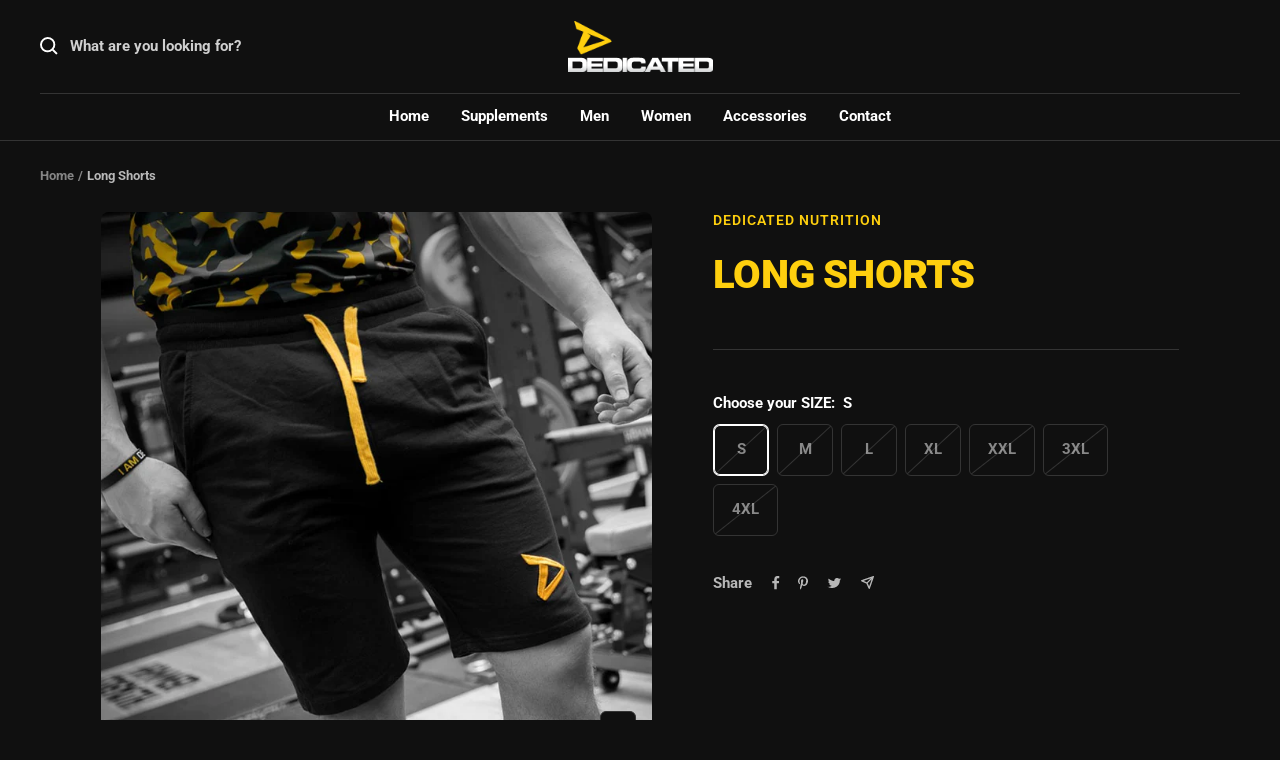

--- FILE ---
content_type: text/html; charset=utf-8
request_url: https://dedicatednutrition.eu/products/long-shorts
body_size: 31557
content:
<!doctype html><html class="no-js" lang="en" dir="ltr">
  <head>

    <script src="https://code.jquery.com/jquery-2.2.4.min.js"></script>
    <script>
      $m = $.noConflict();
    </script>
    
    <meta charset="utf-8">
    <meta name="viewport" content="width=device-width, initial-scale=1.0, height=device-height, minimum-scale=1.0, maximum-scale=1.0">
    <meta name="theme-color" content="#101010">
    
    <!-- Google Global site tag (gtag.js) - Analytics + Ads -->
	<script async src="https://www.googletagmanager.com/gtag/js?id=UA-62698646-4"></script>
	<script>
  	window.dataLayer = window.dataLayer || [];
  	function gtag(){dataLayer.push(arguments);}
  	gtag('js', new Date());
    /* Google Analytics */
	gtag('config', 'UA-62698646-4');
    /* Enable Display Features in Analytics */ 
    ga('require', 'displayfeatures');  
    /* Google Ads */
	gtag('config', 'AW-827331941');
	</script>
    
    <!-- Google Merchant Center verification -->
    <meta name="google-site-verification" content="yV66VznYRvMjfOUw7vApQfc5lnxGq2KRV_zlG-2SoUM" />

    
	<!-- Google Ads Event Snippets -->
    
    <script>
	gtag('event', 'view_item', {
		'send_to': 'AW-827331941',
		'value': '21.99',
		'items': [{
		'id': '7308',
		'google_business_vertical': 'retail'
		}]
	});
	</script>
    
    
    <!-- END Google Ads Remarketing Event Snippets -->


    <title>Long Shorts by Dedicated Nutrition | Comfortable and durable</title><meta name="description" content="Long Shorts by Dedicated Nutrition made of 100% Quality Cotton for comfort and durability. Perfect gym wear for fitness workouts. Dedicated sweat shorts feature side pockets, a yellow drawstring and an embroidered logo on the left leg. Available in sizes S – 4XL."><link rel="canonical" href="https://dedicatednutrition.eu/products/long-shorts"><link rel="shortcut icon" href="//dedicatednutrition.eu/cdn/shop/files/Dedicated-D-logo_96x96.png?v=1613772305" type="image/png"><link rel="preconnect" href="https://cdn.shopify.com">
    <link rel="dns-prefetch" href="https://productreviews.shopifycdn.com">
    <link rel="dns-prefetch" href="https://www.google-analytics.com"><link rel="preconnect" href="https://fonts.shopifycdn.com" crossorigin><link rel="preload" as="style" href="//dedicatednutrition.eu/cdn/shop/t/37/assets/theme.css?v=60805057416366377941710241218">
    <link rel="preload" as="script" href="//dedicatednutrition.eu/cdn/shop/t/37/assets/vendor.js?v=31715688253868339281640254761">
    <link rel="preload" as="script" href="//dedicatednutrition.eu/cdn/shop/t/37/assets/theme.js?v=149243727011865579931641311287"><link rel="preload" as="fetch" href="/products/long-shorts.js" crossorigin>
      <link rel="preload" as="image" imagesizes="(max-width: 999px) calc(100vw - 48px), 640px" imagesrcset="//dedicatednutrition.eu/cdn/shop/products/Long-Shorts-Dedicated_400x.jpg?v=1525677691 400w, //dedicatednutrition.eu/cdn/shop/products/Long-Shorts-Dedicated_500x.jpg?v=1525677691 500w, //dedicatednutrition.eu/cdn/shop/products/Long-Shorts-Dedicated_600x.jpg?v=1525677691 600w, //dedicatednutrition.eu/cdn/shop/products/Long-Shorts-Dedicated_700x.jpg?v=1525677691 700w, //dedicatednutrition.eu/cdn/shop/products/Long-Shorts-Dedicated_800x.jpg?v=1525677691 800w
"><link rel="preload" as="script" href="//dedicatednutrition.eu/cdn/shop/t/37/assets/flickity.js?v=176646718982628074891641311286"><meta property="og:type" content="product">
  <meta property="og:title" content="Long Shorts">
  <meta property="product:price:amount" content="21.99">
  <meta property="product:price:currency" content="EUR"><meta property="og:image" content="http://dedicatednutrition.eu/cdn/shop/products/Long-Shorts-Dedicated.jpg?v=1525677691">
  <meta property="og:image:secure_url" content="https://dedicatednutrition.eu/cdn/shop/products/Long-Shorts-Dedicated.jpg?v=1525677691">
  <meta property="og:image:width" content="800">
  <meta property="og:image:height" content="800"><meta property="og:description" content="Long Shorts by Dedicated Nutrition made of 100% Quality Cotton for comfort and durability. Perfect gym wear for fitness workouts. Dedicated sweat shorts feature side pockets, a yellow drawstring and an embroidered logo on the left leg. Available in sizes S – 4XL."><meta property="og:url" content="https://dedicatednutrition.eu/products/long-shorts">
<meta property="og:site_name" content="Dedicated Nutrition"><meta name="twitter:card" content="summary"><meta name="twitter:title" content="Long Shorts">
  <meta name="twitter:description" content="Highly-durable sweat shorts with side pockets and yellow drawstring.Dedicated Long Shorts are made of 100% Quality Cotton and feature an embroidered Dedicated logo on the left leg.

100% Quality Cotton.
Pocket on each side.
Embroidered Dedicated logo.
Dedicated yellow drawstring.



SIZE CHART*



SIZE
WAIST WIDTH
LENGTH


S

34.5 cm /13.5 inch


51 cm /20 inch



M

36.5 cm /14.5 inch


51 cm /20 inch



L

39.5 cm /15.5 inch


52 cm /20.5 inch



XL

41.5 cm /16.5 inch


53 cm /21 inch



XXL

43 cm /17 inch


55 cm /22 inch



3XL

47 cm /18.5 inch


57.5 cm /22.5 inch



4XL

48 cm /19 inch


59 cm /23 inch





* For the best result: measure fitting shorts from your wardrobe."><meta name="twitter:image" content="https://dedicatednutrition.eu/cdn/shop/products/Long-Shorts-Dedicated_1200x1200_crop_center.jpg?v=1525677691">
  <meta name="twitter:image:alt" content="Long Shorts by Dedicated Nutrition">
    
  <script type="application/ld+json">
  {
    "@context": "https://schema.org",
    "@type": "Product",
    "offers": [{
          "@type": "Offer",
          "name": "S",
          "availability":"https://schema.org/OutOfStock",
          "price": 21.99,
          "priceCurrency": "EUR",
          "priceValidUntil": "2025-12-06","sku": "7308","url": "/products/long-shorts?variant=7189889908802"
        },
{
          "@type": "Offer",
          "name": "M",
          "availability":"https://schema.org/OutOfStock",
          "price": 21.99,
          "priceCurrency": "EUR",
          "priceValidUntil": "2025-12-06","sku": "7309","url": "/products/long-shorts?variant=7189889941570"
        },
{
          "@type": "Offer",
          "name": "L",
          "availability":"https://schema.org/OutOfStock",
          "price": 21.99,
          "priceCurrency": "EUR",
          "priceValidUntil": "2025-12-06","sku": "7310","url": "/products/long-shorts?variant=7189889974338"
        },
{
          "@type": "Offer",
          "name": "XL",
          "availability":"https://schema.org/OutOfStock",
          "price": 21.99,
          "priceCurrency": "EUR",
          "priceValidUntil": "2025-12-06","sku": "7311","url": "/products/long-shorts?variant=7189890007106"
        },
{
          "@type": "Offer",
          "name": "XXL",
          "availability":"https://schema.org/OutOfStock",
          "price": 21.99,
          "priceCurrency": "EUR",
          "priceValidUntil": "2025-12-06","sku": "7312","url": "/products/long-shorts?variant=7189890039874"
        },
{
          "@type": "Offer",
          "name": "3XL",
          "availability":"https://schema.org/OutOfStock",
          "price": 21.99,
          "priceCurrency": "EUR",
          "priceValidUntil": "2025-12-06","sku": "7313","url": "/products/long-shorts?variant=7189890072642"
        },
{
          "@type": "Offer",
          "name": "4XL",
          "availability":"https://schema.org/OutOfStock",
          "price": 21.99,
          "priceCurrency": "EUR",
          "priceValidUntil": "2025-12-06","sku": "7314","url": "/products/long-shorts?variant=7189890105410"
        }
],
      "gtin12": "804947010142",
      "productId": "804947010142",
    "brand": {
      "@type": "Brand",
      "name": "Dedicated Nutrition"
    },
    "name": "Long Shorts",
    "description": "Highly-durable sweat shorts with side pockets and yellow drawstring.Dedicated Long Shorts are made of 100% Quality Cotton and feature an embroidered Dedicated logo on the left leg.\n\n100% Quality Cotton.\nPocket on each side.\nEmbroidered Dedicated logo.\nDedicated yellow drawstring.\n\n\n\nSIZE CHART*\n\n\n\nSIZE\nWAIST WIDTH\nLENGTH\n\n\nS\n\n34.5 cm \/13.5 inch\n\n\n51 cm \/20 inch\n\n\n\nM\n\n36.5 cm \/14.5 inch\n\n\n51 cm \/20 inch\n\n\n\nL\n\n39.5 cm \/15.5 inch\n\n\n52 cm \/20.5 inch\n\n\n\nXL\n\n41.5 cm \/16.5 inch\n\n\n53 cm \/21 inch\n\n\n\nXXL\n\n43 cm \/17 inch\n\n\n55 cm \/22 inch\n\n\n\n3XL\n\n47 cm \/18.5 inch\n\n\n57.5 cm \/22.5 inch\n\n\n\n4XL\n\n48 cm \/19 inch\n\n\n59 cm \/23 inch\n\n\n\n\n\n* For the best result: measure fitting shorts from your wardrobe.",
    "category": "Apparel",
    "url": "/products/long-shorts",
    "sku": "7308",
    "image": {
      "@type": "ImageObject",
      "url": "https://dedicatednutrition.eu/cdn/shop/products/Long-Shorts-Dedicated_1024x.jpg?v=1525677691",
      "image": "https://dedicatednutrition.eu/cdn/shop/products/Long-Shorts-Dedicated_1024x.jpg?v=1525677691",
      "name": "Long Shorts by Dedicated Nutrition",
      "width": "1024",
      "height": "1024"
    }
  }
  </script>



  <script type="application/ld+json">
  {
    "@context": "https://schema.org",
    "@type": "BreadcrumbList",
  "itemListElement": [{
      "@type": "ListItem",
      "position": 1,
      "name": "Home",
      "item": "https://dedicatednutrition.eu"
    },{
          "@type": "ListItem",
          "position": 2,
          "name": "Long Shorts",
          "item": "https://dedicatednutrition.eu/products/long-shorts"
        }]
  }
  </script>

    <link rel="preload" href="//dedicatednutrition.eu/cdn/fonts/roboto/roboto_n9.0c184e6fa23f90226ecbf2340f41a7f829851913.woff2" as="font" type="font/woff2" crossorigin><link rel="preload" href="//dedicatednutrition.eu/cdn/fonts/roboto/roboto_n7.f38007a10afbbde8976c4056bfe890710d51dec2.woff2" as="font" type="font/woff2" crossorigin><style>
  /* Typography (heading) */
  @font-face {
  font-family: Roboto;
  font-weight: 900;
  font-style: normal;
  font-display: swap;
  src: url("//dedicatednutrition.eu/cdn/fonts/roboto/roboto_n9.0c184e6fa23f90226ecbf2340f41a7f829851913.woff2") format("woff2"),
       url("//dedicatednutrition.eu/cdn/fonts/roboto/roboto_n9.7211b7d111ec948ac853161b9ab0c32728753cde.woff") format("woff");
}

@font-face {
  font-family: Roboto;
  font-weight: 900;
  font-style: italic;
  font-display: swap;
  src: url("//dedicatednutrition.eu/cdn/fonts/roboto/roboto_i9.8bf6d9508a9a9d1b2375b9f0abd9bf21e05bfc81.woff2") format("woff2"),
       url("//dedicatednutrition.eu/cdn/fonts/roboto/roboto_i9.96d6ec64d624107ce21cf389327592d9f557d5b8.woff") format("woff");
}

/* Typography (body) */
  @font-face {
  font-family: Roboto;
  font-weight: 700;
  font-style: normal;
  font-display: swap;
  src: url("//dedicatednutrition.eu/cdn/fonts/roboto/roboto_n7.f38007a10afbbde8976c4056bfe890710d51dec2.woff2") format("woff2"),
       url("//dedicatednutrition.eu/cdn/fonts/roboto/roboto_n7.94bfdd3e80c7be00e128703d245c207769d763f9.woff") format("woff");
}

@font-face {
  font-family: Roboto;
  font-weight: 700;
  font-style: italic;
  font-display: swap;
  src: url("//dedicatednutrition.eu/cdn/fonts/roboto/roboto_i7.7ccaf9410746f2c53340607c42c43f90a9005937.woff2") format("woff2"),
       url("//dedicatednutrition.eu/cdn/fonts/roboto/roboto_i7.49ec21cdd7148292bffea74c62c0df6e93551516.woff") format("woff");
}

@font-face {
  font-family: Roboto;
  font-weight: 600;
  font-style: normal;
  font-display: swap;
  src: url("//dedicatednutrition.eu/cdn/fonts/roboto/roboto_n6.3d305d5382545b48404c304160aadee38c90ef9d.woff2") format("woff2"),
       url("//dedicatednutrition.eu/cdn/fonts/roboto/roboto_n6.bb37be020157f87e181e5489d5e9137ad60c47a2.woff") format("woff");
}

@font-face {
  font-family: Roboto;
  font-weight: 600;
  font-style: italic;
  font-display: swap;
  src: url("//dedicatednutrition.eu/cdn/fonts/roboto/roboto_i6.ebd6b6733fb2b030d60cbf61316511a7ffd82fb3.woff2") format("woff2"),
       url("//dedicatednutrition.eu/cdn/fonts/roboto/roboto_i6.1363905a6d5249605bc5e0f859663ffe95ac3bed.woff") format("woff");
}

:root {--heading-color: 254, 207, 14;
    --text-color: 255, 255, 255;
    --background: 16, 16, 16;
    --secondary-background: 23, 23, 23;
    --border-color: 52, 52, 52;
    --border-color-darker: 112, 112, 112;
    --success-color: 169, 202, 78;
    --success-background: 47, 53, 28;
    --error-color: 214, 0, 28;
    --error-background: 30, 15, 17;
    --primary-button-background: 254, 207, 14;
    --primary-button-text-color: 16, 16, 16;
    --secondary-button-background: 254, 207, 14;
    --secondary-button-text-color: 16, 16, 16;
    --product-star-rating: 254, 207, 14;
    --product-on-sale-accent: 164, 210, 51;
    --product-sold-out-accent: 214, 0, 28;
    --product-custom-label-background: 254, 207, 14;
    --product-custom-label-text-color: 0, 0, 0;
    --product-custom-label-2-background: 204, 204, 204;
    --product-custom-label-2-text-color: 0, 0, 0;
    --product-low-stock-text-color: 255, 130, 0;
    --product-in-stock-text-color: 169, 202, 78;
    --loading-bar-background: 255, 255, 255;

    /* We duplicate some "base" colors as root colors, which is useful to use on drawer elements or popover without. Those should not be overridden to avoid issues */
    --root-heading-color: 254, 207, 14;
    --root-text-color: 255, 255, 255;
    --root-background: 16, 16, 16;
    --root-border-color: 52, 52, 52;
    --root-primary-button-background: 254, 207, 14;
    --root-primary-button-text-color: 16, 16, 16;

    --base-font-size: 15px;
    --heading-font-family: Roboto, sans-serif;
    --heading-font-weight: 900;
    --heading-font-style: normal;
    --heading-text-transform: uppercase;
    --text-font-family: Roboto, sans-serif;
    --text-font-weight: 700;
    --text-font-style: normal;
    --text-font-bold-weight: 600;

    /* Typography (font size) */
    --heading-xxsmall-font-size: 11px;
    --heading-xsmall-font-size: 11px;
    --heading-small-font-size: 13px;
    --heading-large-font-size: 40px;
    --heading-h1-font-size: 40px;
    --heading-h2-font-size: 32px;
    --heading-h3-font-size: 28px;
    --heading-h4-font-size: 26px;
    --heading-h5-font-size: 22px;
    --heading-h6-font-size: 18px;

    /* Control the look and feel of the theme by changing radius of various elements */
    --button-border-radius: 6px;
    --block-border-radius: 16px;
    --block-border-radius-reduced: 8px;
    --color-swatch-border-radius: 0px;

    /* Button size */
    --button-height: 48px;
    --button-small-height: 40px;

    /* Form related */
    --form-input-field-height: 48px;
    --form-input-gap: 16px;
    --form-submit-margin: 24px;

    /* Product listing related variables */
    --product-list-block-spacing: 32px;

    /* Video related */
    --play-button-background: 16, 16, 16;
    --play-button-arrow: 255, 255, 255;

    /* RTL support */
    --transform-logical-flip: 1;
    --transform-origin-start: left;
    --transform-origin-end: right;

    /* Other */
    --zoom-cursor-svg-url: url(//dedicatednutrition.eu/cdn/shop/t/37/assets/zoom-cursor.svg?v=180346045098381000351738071175);
    --arrow-right-svg-url: url(//dedicatednutrition.eu/cdn/shop/t/37/assets/arrow-right.svg?v=144547509369404296921738071175);
    --arrow-left-svg-url: url(//dedicatednutrition.eu/cdn/shop/t/37/assets/arrow-left.svg?v=48131021550921967861738071175);

    /* Some useful variables that we can reuse in our CSS. Some explanation are needed for some of them:
       - container-max-width-minus-gutters: represents the container max width without the edge gutters
       - container-outer-width: considering the screen width, represent all the space outside the container
       - container-outer-margin: same as container-outer-width but get set to 0 inside a container
       - container-inner-width: the effective space inside the container (minus gutters)
       - grid-column-width: represents the width of a single column of the grid
       - vertical-breather: this is a variable that defines the global "spacing" between sections, and inside the section
                            to create some "breath" and minimum spacing
     */
    --container-max-width: 1600px;
    --container-gutter: 24px;
    --container-max-width-minus-gutters: calc(var(--container-max-width) - (var(--container-gutter)) * 2);
    --container-outer-width: max(calc((100vw - var(--container-max-width-minus-gutters)) / 2), var(--container-gutter));
    --container-outer-margin: var(--container-outer-width);
    --container-inner-width: calc(100vw - var(--container-outer-width) * 2);

    --grid-column-count: 10;
    --grid-gap: 24px;
    --grid-column-width: calc((100vw - var(--container-outer-width) * 2 - var(--grid-gap) * (var(--grid-column-count) - 1)) / var(--grid-column-count));

    --vertical-breather: 36px;
    --vertical-breather-tight: 36px;

    /* Shopify related variables */
    --payment-terms-background-color: #101010;
  }

  @media screen and (min-width: 741px) {
    :root {
      --container-gutter: 40px;
      --grid-column-count: 20;
      --vertical-breather: 48px;
      --vertical-breather-tight: 48px;

      /* Typography (font size) */
      --heading-xsmall-font-size: 13px;
      --heading-small-font-size: 14px;
      --heading-large-font-size: 58px;
      --heading-h1-font-size: 58px;
      --heading-h2-font-size: 44px;
      --heading-h3-font-size: 36px;
      --heading-h4-font-size: 28px;
      --heading-h5-font-size: 22px;
      --heading-h6-font-size: 20px;

      /* Form related */
      --form-input-field-height: 52px;
      --form-submit-margin: 32px;

      /* Button size */
      --button-height: 52px;
      --button-small-height: 44px;
    }
  }

  @media screen and (min-width: 1200px) {
    :root {
      --vertical-breather: 64px;
      --vertical-breather-tight: 48px;
      --product-list-block-spacing: 48px;

      /* Typography */
      --heading-large-font-size: 72px;
      --heading-h1-font-size: 62px;
      --heading-h2-font-size: 54px;
      --heading-h3-font-size: 40px;
      --heading-h4-font-size: 34px;
      --heading-h5-font-size: 26px;
      --heading-h6-font-size: 18px;
    }
  }

  @media screen and (min-width: 1600px) {
    :root {
      --vertical-breather: 64px;
      --vertical-breather-tight: 48px;
    }
  }
</style>
    <script>
  // This allows to expose several variables to the global scope, to be used in scripts
  window.themeVariables = {
    settings: {
      direction: "ltr",
      pageType: "product",
      cartCount: 0,
      moneyFormat: "\u003cspan class=hidden\u003e€{{amount}} EUR\u003c\/span\u003e",
      moneyWithCurrencyFormat: "\u003cspan class=hidden\u003e€{{amount}} EUR\u003c\/span\u003e",
      showVendor: false,
      discountMode: "percentage",
      currencyCodeEnabled: true,
      searchMode: "product,page,collection",
      searchUnavailableProducts: "last",
      cartType: "page",
      cartCurrency: "EUR",
      mobileZoomFactor: 2.5
    },

    routes: {
      host: "dedicatednutrition.eu",
      rootUrl: "\/",
      rootUrlWithoutSlash: '',
      cartUrl: "\/cart",
      cartAddUrl: "\/cart\/add",
      cartChangeUrl: "\/cart\/change",
      searchUrl: "\/search",
      predictiveSearchUrl: "\/search\/suggest",
      productRecommendationsUrl: "\/recommendations\/products"
    },

    strings: {
      accessibilityDelete: "Delete",
      accessibilityClose: "Close",
      collectionSoldOut: "Sold out",
      collectionDiscount: "Save @savings@",
      productSalePrice: "Sale price",
      productRegularPrice: "Regular price",
      productFormUnavailable: "Unavailable",
      productFormSoldOut: "Sold out",
      productFormPreOrder: "Pre-order",
      productFormAddToCart: "Add to cart",
      searchNoResults: "No results could be found.",
      searchNewSearch: "New search",
      searchProducts: "Products",
      searchArticles: "Journal",
      searchPages: "Pages",
      searchCollections: "Collections",
      cartViewCart: "View cart",
      cartItemAdded: "Item added to your cart!",
      cartItemAddedShort: "Added to your cart!",
      cartAddOrderNote: "Add order note",
      cartEditOrderNote: "Edit order note",
      shippingEstimatorNoResults: "Sorry, we do not ship to your address.",
      shippingEstimatorOneResult: "There is one shipping rate for your address:",
      shippingEstimatorMultipleResults: "There are several shipping rates for your address:",
      shippingEstimatorError: "One or more error occurred while retrieving shipping rates:"
    },

    libs: {
      flickity: "\/\/dedicatednutrition.eu\/cdn\/shop\/t\/37\/assets\/flickity.js?v=176646718982628074891641311286",
      photoswipe: "\/\/dedicatednutrition.eu\/cdn\/shop\/t\/37\/assets\/photoswipe.js?v=132268647426145925301640254759",
      qrCode: "\/\/dedicatednutrition.eu\/cdn\/shopifycloud\/storefront\/assets\/themes_support\/vendor\/qrcode-3f2b403b.js"
    },

    breakpoints: {
      phone: 'screen and (max-width: 740px)',
      tablet: 'screen and (min-width: 741px) and (max-width: 999px)',
      tabletAndUp: 'screen and (min-width: 741px)',
      pocket: 'screen and (max-width: 999px)',
      lap: 'screen and (min-width: 1000px) and (max-width: 1199px)',
      lapAndUp: 'screen and (min-width: 1000px)',
      desktop: 'screen and (min-width: 1200px)',
      wide: 'screen and (min-width: 1400px)'
    }
  };

  if ('noModule' in HTMLScriptElement.prototype) {
    // Old browsers (like IE) that does not support module will be considered as if not executing JS at all
    document.documentElement.className = document.documentElement.className.replace('no-js', 'js');

    requestAnimationFrame(() => {
      const viewportHeight = (window.visualViewport ? window.visualViewport.height : document.documentElement.clientHeight);
      document.documentElement.style.setProperty('--window-height',viewportHeight + 'px');
    });
  }// We save the product ID in local storage to be eventually used for recently viewed section
    try {
      const items = JSON.parse(localStorage.getItem('theme:recently-viewed-products') || '[]');

      // We check if the current product already exists, and if it does not, we add it at the start
      if (!items.includes(591282176066)) {
        items.unshift(591282176066);
      }

      localStorage.setItem('theme:recently-viewed-products', JSON.stringify(items.slice(0, 20)));
    } catch (e) {
      // Safari in private mode does not allow setting item, we silently fail
    }</script>

    <link rel="stylesheet" href="//dedicatednutrition.eu/cdn/shop/t/37/assets/theme.css?v=60805057416366377941710241218"><link rel="stylesheet" href="//dedicatednutrition.eu/cdn/shop/t/37/assets/dedicated-custom.css?v=43941543904747753971646643841">
    
	
	<script src="https://integrations.etrusted.com/applications/widget.js/v2" defer async></script>

    <script src="//dedicatednutrition.eu/cdn/shop/t/37/assets/vendor.js?v=31715688253868339281640254761" defer></script>
    <script src="//dedicatednutrition.eu/cdn/shop/t/37/assets/theme.js?v=149243727011865579931641311287" defer></script>
    <script src="//dedicatednutrition.eu/cdn/shop/t/37/assets/custom.js?v=167639537848865775061640254759" defer></script>

    <script>window.performance && window.performance.mark && window.performance.mark('shopify.content_for_header.start');</script><meta name="facebook-domain-verification" content="oyhesxl32k9t13j4s48vp9gvoz4cug">
<meta id="shopify-digital-wallet" name="shopify-digital-wallet" content="/16555199/digital_wallets/dialog">
<meta name="shopify-checkout-api-token" content="64dbdf7a9f761d837f448a34be76293a">
<meta id="in-context-paypal-metadata" data-shop-id="16555199" data-venmo-supported="false" data-environment="production" data-locale="en_US" data-paypal-v4="true" data-currency="EUR">
<link rel="alternate" type="application/json+oembed" href="https://dedicatednutrition.eu/products/long-shorts.oembed">
<script async="async" src="/checkouts/internal/preloads.js?locale=en-NL"></script>
<script id="shopify-features" type="application/json">{"accessToken":"64dbdf7a9f761d837f448a34be76293a","betas":["rich-media-storefront-analytics"],"domain":"dedicatednutrition.eu","predictiveSearch":true,"shopId":16555199,"locale":"en"}</script>
<script>var Shopify = Shopify || {};
Shopify.shop = "dedicated-europe.myshopify.com";
Shopify.locale = "en";
Shopify.currency = {"active":"EUR","rate":"1.0"};
Shopify.country = "NL";
Shopify.theme = {"name":"Focal","id":120703221826,"schema_name":"Focal","schema_version":"8.7.3","theme_store_id":714,"role":"main"};
Shopify.theme.handle = "null";
Shopify.theme.style = {"id":null,"handle":null};
Shopify.cdnHost = "dedicatednutrition.eu/cdn";
Shopify.routes = Shopify.routes || {};
Shopify.routes.root = "/";</script>
<script type="module">!function(o){(o.Shopify=o.Shopify||{}).modules=!0}(window);</script>
<script>!function(o){function n(){var o=[];function n(){o.push(Array.prototype.slice.apply(arguments))}return n.q=o,n}var t=o.Shopify=o.Shopify||{};t.loadFeatures=n(),t.autoloadFeatures=n()}(window);</script>
<script id="shop-js-analytics" type="application/json">{"pageType":"product"}</script>
<script defer="defer" async type="module" src="//dedicatednutrition.eu/cdn/shopifycloud/shop-js/modules/v2/client.init-shop-cart-sync_D0dqhulL.en.esm.js"></script>
<script defer="defer" async type="module" src="//dedicatednutrition.eu/cdn/shopifycloud/shop-js/modules/v2/chunk.common_CpVO7qML.esm.js"></script>
<script type="module">
  await import("//dedicatednutrition.eu/cdn/shopifycloud/shop-js/modules/v2/client.init-shop-cart-sync_D0dqhulL.en.esm.js");
await import("//dedicatednutrition.eu/cdn/shopifycloud/shop-js/modules/v2/chunk.common_CpVO7qML.esm.js");

  window.Shopify.SignInWithShop?.initShopCartSync?.({"fedCMEnabled":true,"windoidEnabled":true});

</script>
<script>(function() {
  var isLoaded = false;
  function asyncLoad() {
    if (isLoaded) return;
    isLoaded = true;
    var urls = ["\/\/staticw2.yotpo.com\/Jye7oo4aNW8HOf77jbk3LBIQ7CSTKa2Ku4Sger59\/widget.js?shop=dedicated-europe.myshopify.com","https:\/\/chimpstatic.com\/mcjs-connected\/js\/users\/922b7e6d76e50ebd78b743201\/5cd8cd574ce8c92f1e97678fd.js?shop=dedicated-europe.myshopify.com","https:\/\/cdn-loyalty.yotpo.com\/loader\/ZlasfP1yD8jrpL-5Hgvb7Q.js?shop=dedicated-europe.myshopify.com","https:\/\/tseish-app.connect.trustedshops.com\/esc.js?apiBaseUrl=aHR0cHM6Ly90c2Vpc2gtYXBwLmNvbm5lY3QudHJ1c3RlZHNob3BzLmNvbQ==\u0026instanceId=ZGVkaWNhdGVkLWV1cm9wZS5teXNob3BpZnkuY29t\u0026shop=dedicated-europe.myshopify.com"];
    for (var i = 0; i < urls.length; i++) {
      var s = document.createElement('script');
      s.type = 'text/javascript';
      s.async = true;
      s.src = urls[i];
      var x = document.getElementsByTagName('script')[0];
      x.parentNode.insertBefore(s, x);
    }
  };
  if(window.attachEvent) {
    window.attachEvent('onload', asyncLoad);
  } else {
    window.addEventListener('load', asyncLoad, false);
  }
})();</script>
<script id="__st">var __st={"a":16555199,"offset":3600,"reqid":"1306fa9c-c97d-49ab-a521-36e08388b324-1764190203","pageurl":"dedicatednutrition.eu\/products\/long-shorts","u":"4e0464a35cb0","p":"product","rtyp":"product","rid":591282176066};</script>
<script>window.ShopifyPaypalV4VisibilityTracking = true;</script>
<script id="captcha-bootstrap">!function(){'use strict';const t='contact',e='account',n='new_comment',o=[[t,t],['blogs',n],['comments',n],[t,'customer']],c=[[e,'customer_login'],[e,'guest_login'],[e,'recover_customer_password'],[e,'create_customer']],r=t=>t.map((([t,e])=>`form[action*='/${t}']:not([data-nocaptcha='true']) input[name='form_type'][value='${e}']`)).join(','),a=t=>()=>t?[...document.querySelectorAll(t)].map((t=>t.form)):[];function s(){const t=[...o],e=r(t);return a(e)}const i='password',u='form_key',d=['recaptcha-v3-token','g-recaptcha-response','h-captcha-response',i],f=()=>{try{return window.sessionStorage}catch{return}},m='__shopify_v',_=t=>t.elements[u];function p(t,e,n=!1){try{const o=window.sessionStorage,c=JSON.parse(o.getItem(e)),{data:r}=function(t){const{data:e,action:n}=t;return t[m]||n?{data:e,action:n}:{data:t,action:n}}(c);for(const[e,n]of Object.entries(r))t.elements[e]&&(t.elements[e].value=n);n&&o.removeItem(e)}catch(o){console.error('form repopulation failed',{error:o})}}const l='form_type',E='cptcha';function T(t){t.dataset[E]=!0}const w=window,h=w.document,L='Shopify',v='ce_forms',y='captcha';let A=!1;((t,e)=>{const n=(g='f06e6c50-85a8-45c8-87d0-21a2b65856fe',I='https://cdn.shopify.com/shopifycloud/storefront-forms-hcaptcha/ce_storefront_forms_captcha_hcaptcha.v1.5.2.iife.js',D={infoText:'Protected by hCaptcha',privacyText:'Privacy',termsText:'Terms'},(t,e,n)=>{const o=w[L][v],c=o.bindForm;if(c)return c(t,g,e,D).then(n);var r;o.q.push([[t,g,e,D],n]),r=I,A||(h.body.append(Object.assign(h.createElement('script'),{id:'captcha-provider',async:!0,src:r})),A=!0)});var g,I,D;w[L]=w[L]||{},w[L][v]=w[L][v]||{},w[L][v].q=[],w[L][y]=w[L][y]||{},w[L][y].protect=function(t,e){n(t,void 0,e),T(t)},Object.freeze(w[L][y]),function(t,e,n,w,h,L){const[v,y,A,g]=function(t,e,n){const i=e?o:[],u=t?c:[],d=[...i,...u],f=r(d),m=r(i),_=r(d.filter((([t,e])=>n.includes(e))));return[a(f),a(m),a(_),s()]}(w,h,L),I=t=>{const e=t.target;return e instanceof HTMLFormElement?e:e&&e.form},D=t=>v().includes(t);t.addEventListener('submit',(t=>{const e=I(t);if(!e)return;const n=D(e)&&!e.dataset.hcaptchaBound&&!e.dataset.recaptchaBound,o=_(e),c=g().includes(e)&&(!o||!o.value);(n||c)&&t.preventDefault(),c&&!n&&(function(t){try{if(!f())return;!function(t){const e=f();if(!e)return;const n=_(t);if(!n)return;const o=n.value;o&&e.removeItem(o)}(t);const e=Array.from(Array(32),(()=>Math.random().toString(36)[2])).join('');!function(t,e){_(t)||t.append(Object.assign(document.createElement('input'),{type:'hidden',name:u})),t.elements[u].value=e}(t,e),function(t,e){const n=f();if(!n)return;const o=[...t.querySelectorAll(`input[type='${i}']`)].map((({name:t})=>t)),c=[...d,...o],r={};for(const[a,s]of new FormData(t).entries())c.includes(a)||(r[a]=s);n.setItem(e,JSON.stringify({[m]:1,action:t.action,data:r}))}(t,e)}catch(e){console.error('failed to persist form',e)}}(e),e.submit())}));const S=(t,e)=>{t&&!t.dataset[E]&&(n(t,e.some((e=>e===t))),T(t))};for(const o of['focusin','change'])t.addEventListener(o,(t=>{const e=I(t);D(e)&&S(e,y())}));const B=e.get('form_key'),M=e.get(l),P=B&&M;t.addEventListener('DOMContentLoaded',(()=>{const t=y();if(P)for(const e of t)e.elements[l].value===M&&p(e,B);[...new Set([...A(),...v().filter((t=>'true'===t.dataset.shopifyCaptcha))])].forEach((e=>S(e,t)))}))}(h,new URLSearchParams(w.location.search),n,t,e,['guest_login'])})(!0,!0)}();</script>
<script integrity="sha256-52AcMU7V7pcBOXWImdc/TAGTFKeNjmkeM1Pvks/DTgc=" data-source-attribution="shopify.loadfeatures" defer="defer" src="//dedicatednutrition.eu/cdn/shopifycloud/storefront/assets/storefront/load_feature-81c60534.js" crossorigin="anonymous"></script>
<script data-source-attribution="shopify.dynamic_checkout.dynamic.init">var Shopify=Shopify||{};Shopify.PaymentButton=Shopify.PaymentButton||{isStorefrontPortableWallets:!0,init:function(){window.Shopify.PaymentButton.init=function(){};var t=document.createElement("script");t.src="https://dedicatednutrition.eu/cdn/shopifycloud/portable-wallets/latest/portable-wallets.en.js",t.type="module",document.head.appendChild(t)}};
</script>
<script data-source-attribution="shopify.dynamic_checkout.buyer_consent">
  function portableWalletsHideBuyerConsent(e){var t=document.getElementById("shopify-buyer-consent"),n=document.getElementById("shopify-subscription-policy-button");t&&n&&(t.classList.add("hidden"),t.setAttribute("aria-hidden","true"),n.removeEventListener("click",e))}function portableWalletsShowBuyerConsent(e){var t=document.getElementById("shopify-buyer-consent"),n=document.getElementById("shopify-subscription-policy-button");t&&n&&(t.classList.remove("hidden"),t.removeAttribute("aria-hidden"),n.addEventListener("click",e))}window.Shopify?.PaymentButton&&(window.Shopify.PaymentButton.hideBuyerConsent=portableWalletsHideBuyerConsent,window.Shopify.PaymentButton.showBuyerConsent=portableWalletsShowBuyerConsent);
</script>
<script data-source-attribution="shopify.dynamic_checkout.cart.bootstrap">document.addEventListener("DOMContentLoaded",(function(){function t(){return document.querySelector("shopify-accelerated-checkout-cart, shopify-accelerated-checkout")}if(t())Shopify.PaymentButton.init();else{new MutationObserver((function(e,n){t()&&(Shopify.PaymentButton.init(),n.disconnect())})).observe(document.body,{childList:!0,subtree:!0})}}));
</script>
<link id="shopify-accelerated-checkout-styles" rel="stylesheet" media="screen" href="https://dedicatednutrition.eu/cdn/shopifycloud/portable-wallets/latest/accelerated-checkout-backwards-compat.css" crossorigin="anonymous">
<style id="shopify-accelerated-checkout-cart">
        #shopify-buyer-consent {
  margin-top: 1em;
  display: inline-block;
  width: 100%;
}

#shopify-buyer-consent.hidden {
  display: none;
}

#shopify-subscription-policy-button {
  background: none;
  border: none;
  padding: 0;
  text-decoration: underline;
  font-size: inherit;
  cursor: pointer;
}

#shopify-subscription-policy-button::before {
  box-shadow: none;
}

      </style>

<script>window.performance && window.performance.mark && window.performance.mark('shopify.content_for_header.end');</script>
    <script src="https://cdn-widgetsrepository.yotpo.com/v1/loader/ZlasfP1yD8jrpL-5Hgvb7Q" async></script>
    

    <script>
      window.mlvedaShopCurrency = "EUR";
      window.shopCurrency = "EUR";
      window.supported_currencies = "EUR BGN CHF CZK DKK HRK HUG NOK PLN RON SEK";
    </script>
<!-- BEGIN app block: shopify://apps/yotpo-product-reviews/blocks/settings/eb7dfd7d-db44-4334-bc49-c893b51b36cf -->


<script type="text/javascript">
  (function e(){var e=document.createElement("script");
  e.type="text/javascript",e.async=true,
  e.src="//staticw2.yotpo.com/Jye7oo4aNW8HOf77jbk3LBIQ7CSTKa2Ku4Sger59/widget.js?lang=en";
  var t=document.getElementsByTagName("script")[0];
  t.parentNode.insertBefore(e,t)})();
</script>



  
<!-- END app block --><!-- BEGIN app block: shopify://apps/yotpo-loyalty-rewards/blocks/loader-app-embed-block/2f9660df-5018-4e02-9868-ee1fb88d6ccd -->
    <script src="https://cdn-widgetsrepository.yotpo.com/v1/loader/" async></script>



    <script src="https://cdn-loyalty.yotpo.com/loader/.js?shop=dedicatednutrition.eu" async></script>


<!-- END app block --><link href="https://monorail-edge.shopifysvc.com" rel="dns-prefetch">
<script>(function(){if ("sendBeacon" in navigator && "performance" in window) {try {var session_token_from_headers = performance.getEntriesByType('navigation')[0].serverTiming.find(x => x.name == '_s').description;} catch {var session_token_from_headers = undefined;}var session_cookie_matches = document.cookie.match(/_shopify_s=([^;]*)/);var session_token_from_cookie = session_cookie_matches && session_cookie_matches.length === 2 ? session_cookie_matches[1] : "";var session_token = session_token_from_headers || session_token_from_cookie || "";function handle_abandonment_event(e) {var entries = performance.getEntries().filter(function(entry) {return /monorail-edge.shopifysvc.com/.test(entry.name);});if (!window.abandonment_tracked && entries.length === 0) {window.abandonment_tracked = true;var currentMs = Date.now();var navigation_start = performance.timing.navigationStart;var payload = {shop_id: 16555199,url: window.location.href,navigation_start,duration: currentMs - navigation_start,session_token,page_type: "product"};window.navigator.sendBeacon("https://monorail-edge.shopifysvc.com/v1/produce", JSON.stringify({schema_id: "online_store_buyer_site_abandonment/1.1",payload: payload,metadata: {event_created_at_ms: currentMs,event_sent_at_ms: currentMs}}));}}window.addEventListener('pagehide', handle_abandonment_event);}}());</script>
<script id="web-pixels-manager-setup">(function e(e,d,r,n,o){if(void 0===o&&(o={}),!Boolean(null===(a=null===(i=window.Shopify)||void 0===i?void 0:i.analytics)||void 0===a?void 0:a.replayQueue)){var i,a;window.Shopify=window.Shopify||{};var t=window.Shopify;t.analytics=t.analytics||{};var s=t.analytics;s.replayQueue=[],s.publish=function(e,d,r){return s.replayQueue.push([e,d,r]),!0};try{self.performance.mark("wpm:start")}catch(e){}var l=function(){var e={modern:/Edge?\/(1{2}[4-9]|1[2-9]\d|[2-9]\d{2}|\d{4,})\.\d+(\.\d+|)|Firefox\/(1{2}[4-9]|1[2-9]\d|[2-9]\d{2}|\d{4,})\.\d+(\.\d+|)|Chrom(ium|e)\/(9{2}|\d{3,})\.\d+(\.\d+|)|(Maci|X1{2}).+ Version\/(15\.\d+|(1[6-9]|[2-9]\d|\d{3,})\.\d+)([,.]\d+|)( \(\w+\)|)( Mobile\/\w+|) Safari\/|Chrome.+OPR\/(9{2}|\d{3,})\.\d+\.\d+|(CPU[ +]OS|iPhone[ +]OS|CPU[ +]iPhone|CPU IPhone OS|CPU iPad OS)[ +]+(15[._]\d+|(1[6-9]|[2-9]\d|\d{3,})[._]\d+)([._]\d+|)|Android:?[ /-](13[3-9]|1[4-9]\d|[2-9]\d{2}|\d{4,})(\.\d+|)(\.\d+|)|Android.+Firefox\/(13[5-9]|1[4-9]\d|[2-9]\d{2}|\d{4,})\.\d+(\.\d+|)|Android.+Chrom(ium|e)\/(13[3-9]|1[4-9]\d|[2-9]\d{2}|\d{4,})\.\d+(\.\d+|)|SamsungBrowser\/([2-9]\d|\d{3,})\.\d+/,legacy:/Edge?\/(1[6-9]|[2-9]\d|\d{3,})\.\d+(\.\d+|)|Firefox\/(5[4-9]|[6-9]\d|\d{3,})\.\d+(\.\d+|)|Chrom(ium|e)\/(5[1-9]|[6-9]\d|\d{3,})\.\d+(\.\d+|)([\d.]+$|.*Safari\/(?![\d.]+ Edge\/[\d.]+$))|(Maci|X1{2}).+ Version\/(10\.\d+|(1[1-9]|[2-9]\d|\d{3,})\.\d+)([,.]\d+|)( \(\w+\)|)( Mobile\/\w+|) Safari\/|Chrome.+OPR\/(3[89]|[4-9]\d|\d{3,})\.\d+\.\d+|(CPU[ +]OS|iPhone[ +]OS|CPU[ +]iPhone|CPU IPhone OS|CPU iPad OS)[ +]+(10[._]\d+|(1[1-9]|[2-9]\d|\d{3,})[._]\d+)([._]\d+|)|Android:?[ /-](13[3-9]|1[4-9]\d|[2-9]\d{2}|\d{4,})(\.\d+|)(\.\d+|)|Mobile Safari.+OPR\/([89]\d|\d{3,})\.\d+\.\d+|Android.+Firefox\/(13[5-9]|1[4-9]\d|[2-9]\d{2}|\d{4,})\.\d+(\.\d+|)|Android.+Chrom(ium|e)\/(13[3-9]|1[4-9]\d|[2-9]\d{2}|\d{4,})\.\d+(\.\d+|)|Android.+(UC? ?Browser|UCWEB|U3)[ /]?(15\.([5-9]|\d{2,})|(1[6-9]|[2-9]\d|\d{3,})\.\d+)\.\d+|SamsungBrowser\/(5\.\d+|([6-9]|\d{2,})\.\d+)|Android.+MQ{2}Browser\/(14(\.(9|\d{2,})|)|(1[5-9]|[2-9]\d|\d{3,})(\.\d+|))(\.\d+|)|K[Aa][Ii]OS\/(3\.\d+|([4-9]|\d{2,})\.\d+)(\.\d+|)/},d=e.modern,r=e.legacy,n=navigator.userAgent;return n.match(d)?"modern":n.match(r)?"legacy":"unknown"}(),u="modern"===l?"modern":"legacy",c=(null!=n?n:{modern:"",legacy:""})[u],f=function(e){return[e.baseUrl,"/wpm","/b",e.hashVersion,"modern"===e.buildTarget?"m":"l",".js"].join("")}({baseUrl:d,hashVersion:r,buildTarget:u}),m=function(e){var d=e.version,r=e.bundleTarget,n=e.surface,o=e.pageUrl,i=e.monorailEndpoint;return{emit:function(e){var a=e.status,t=e.errorMsg,s=(new Date).getTime(),l=JSON.stringify({metadata:{event_sent_at_ms:s},events:[{schema_id:"web_pixels_manager_load/3.1",payload:{version:d,bundle_target:r,page_url:o,status:a,surface:n,error_msg:t},metadata:{event_created_at_ms:s}}]});if(!i)return console&&console.warn&&console.warn("[Web Pixels Manager] No Monorail endpoint provided, skipping logging."),!1;try{return self.navigator.sendBeacon.bind(self.navigator)(i,l)}catch(e){}var u=new XMLHttpRequest;try{return u.open("POST",i,!0),u.setRequestHeader("Content-Type","text/plain"),u.send(l),!0}catch(e){return console&&console.warn&&console.warn("[Web Pixels Manager] Got an unhandled error while logging to Monorail."),!1}}}}({version:r,bundleTarget:l,surface:e.surface,pageUrl:self.location.href,monorailEndpoint:e.monorailEndpoint});try{o.browserTarget=l,function(e){var d=e.src,r=e.async,n=void 0===r||r,o=e.onload,i=e.onerror,a=e.sri,t=e.scriptDataAttributes,s=void 0===t?{}:t,l=document.createElement("script"),u=document.querySelector("head"),c=document.querySelector("body");if(l.async=n,l.src=d,a&&(l.integrity=a,l.crossOrigin="anonymous"),s)for(var f in s)if(Object.prototype.hasOwnProperty.call(s,f))try{l.dataset[f]=s[f]}catch(e){}if(o&&l.addEventListener("load",o),i&&l.addEventListener("error",i),u)u.appendChild(l);else{if(!c)throw new Error("Did not find a head or body element to append the script");c.appendChild(l)}}({src:f,async:!0,onload:function(){if(!function(){var e,d;return Boolean(null===(d=null===(e=window.Shopify)||void 0===e?void 0:e.analytics)||void 0===d?void 0:d.initialized)}()){var d=window.webPixelsManager.init(e)||void 0;if(d){var r=window.Shopify.analytics;r.replayQueue.forEach((function(e){var r=e[0],n=e[1],o=e[2];d.publishCustomEvent(r,n,o)})),r.replayQueue=[],r.publish=d.publishCustomEvent,r.visitor=d.visitor,r.initialized=!0}}},onerror:function(){return m.emit({status:"failed",errorMsg:"".concat(f," has failed to load")})},sri:function(e){var d=/^sha384-[A-Za-z0-9+/=]+$/;return"string"==typeof e&&d.test(e)}(c)?c:"",scriptDataAttributes:o}),m.emit({status:"loading"})}catch(e){m.emit({status:"failed",errorMsg:(null==e?void 0:e.message)||"Unknown error"})}}})({shopId: 16555199,storefrontBaseUrl: "https://dedicatednutrition.eu",extensionsBaseUrl: "https://extensions.shopifycdn.com/cdn/shopifycloud/web-pixels-manager",monorailEndpoint: "https://monorail-edge.shopifysvc.com/unstable/produce_batch",surface: "storefront-renderer",enabledBetaFlags: ["2dca8a86"],webPixelsConfigList: [{"id":"947126607","configuration":"{\"config\":\"{\\\"pixel_id\\\":\\\"G-L48R3CCJ9X\\\",\\\"gtag_events\\\":[{\\\"type\\\":\\\"purchase\\\",\\\"action_label\\\":\\\"G-L48R3CCJ9X\\\"},{\\\"type\\\":\\\"page_view\\\",\\\"action_label\\\":\\\"G-L48R3CCJ9X\\\"},{\\\"type\\\":\\\"view_item\\\",\\\"action_label\\\":\\\"G-L48R3CCJ9X\\\"},{\\\"type\\\":\\\"search\\\",\\\"action_label\\\":\\\"G-L48R3CCJ9X\\\"},{\\\"type\\\":\\\"add_to_cart\\\",\\\"action_label\\\":\\\"G-L48R3CCJ9X\\\"},{\\\"type\\\":\\\"begin_checkout\\\",\\\"action_label\\\":\\\"G-L48R3CCJ9X\\\"},{\\\"type\\\":\\\"add_payment_info\\\",\\\"action_label\\\":\\\"G-L48R3CCJ9X\\\"}],\\\"enable_monitoring_mode\\\":false}\"}","eventPayloadVersion":"v1","runtimeContext":"OPEN","scriptVersion":"b2a88bafab3e21179ed38636efcd8a93","type":"APP","apiClientId":1780363,"privacyPurposes":[],"dataSharingAdjustments":{"protectedCustomerApprovalScopes":["read_customer_address","read_customer_email","read_customer_name","read_customer_personal_data","read_customer_phone"]}},{"id":"301498703","configuration":"{\"pixel_id\":\"2195784587399624\",\"pixel_type\":\"facebook_pixel\",\"metaapp_system_user_token\":\"-\"}","eventPayloadVersion":"v1","runtimeContext":"OPEN","scriptVersion":"ca16bc87fe92b6042fbaa3acc2fbdaa6","type":"APP","apiClientId":2329312,"privacyPurposes":["ANALYTICS","MARKETING","SALE_OF_DATA"],"dataSharingAdjustments":{"protectedCustomerApprovalScopes":["read_customer_address","read_customer_email","read_customer_name","read_customer_personal_data","read_customer_phone"]}},{"id":"shopify-app-pixel","configuration":"{}","eventPayloadVersion":"v1","runtimeContext":"STRICT","scriptVersion":"0450","apiClientId":"shopify-pixel","type":"APP","privacyPurposes":["ANALYTICS","MARKETING"]},{"id":"shopify-custom-pixel","eventPayloadVersion":"v1","runtimeContext":"LAX","scriptVersion":"0450","apiClientId":"shopify-pixel","type":"CUSTOM","privacyPurposes":["ANALYTICS","MARKETING"]}],isMerchantRequest: false,initData: {"shop":{"name":"Dedicated Nutrition","paymentSettings":{"currencyCode":"EUR"},"myshopifyDomain":"dedicated-europe.myshopify.com","countryCode":"NL","storefrontUrl":"https:\/\/dedicatednutrition.eu"},"customer":null,"cart":null,"checkout":null,"productVariants":[{"price":{"amount":21.99,"currencyCode":"EUR"},"product":{"title":"Long Shorts","vendor":"Dedicated Nutrition","id":"591282176066","untranslatedTitle":"Long Shorts","url":"\/products\/long-shorts","type":"Apparel"},"id":"7189889908802","image":{"src":"\/\/dedicatednutrition.eu\/cdn\/shop\/products\/Long-Shorts-Dedicated.jpg?v=1525677691"},"sku":"7308","title":"S","untranslatedTitle":"S"},{"price":{"amount":21.99,"currencyCode":"EUR"},"product":{"title":"Long Shorts","vendor":"Dedicated Nutrition","id":"591282176066","untranslatedTitle":"Long Shorts","url":"\/products\/long-shorts","type":"Apparel"},"id":"7189889941570","image":{"src":"\/\/dedicatednutrition.eu\/cdn\/shop\/products\/Long-Shorts-Dedicated.jpg?v=1525677691"},"sku":"7309","title":"M","untranslatedTitle":"M"},{"price":{"amount":21.99,"currencyCode":"EUR"},"product":{"title":"Long Shorts","vendor":"Dedicated Nutrition","id":"591282176066","untranslatedTitle":"Long Shorts","url":"\/products\/long-shorts","type":"Apparel"},"id":"7189889974338","image":{"src":"\/\/dedicatednutrition.eu\/cdn\/shop\/products\/Long-Shorts-Dedicated.jpg?v=1525677691"},"sku":"7310","title":"L","untranslatedTitle":"L"},{"price":{"amount":21.99,"currencyCode":"EUR"},"product":{"title":"Long Shorts","vendor":"Dedicated Nutrition","id":"591282176066","untranslatedTitle":"Long Shorts","url":"\/products\/long-shorts","type":"Apparel"},"id":"7189890007106","image":{"src":"\/\/dedicatednutrition.eu\/cdn\/shop\/products\/Long-Shorts-Dedicated.jpg?v=1525677691"},"sku":"7311","title":"XL","untranslatedTitle":"XL"},{"price":{"amount":21.99,"currencyCode":"EUR"},"product":{"title":"Long Shorts","vendor":"Dedicated Nutrition","id":"591282176066","untranslatedTitle":"Long Shorts","url":"\/products\/long-shorts","type":"Apparel"},"id":"7189890039874","image":{"src":"\/\/dedicatednutrition.eu\/cdn\/shop\/products\/Long-Shorts-Dedicated.jpg?v=1525677691"},"sku":"7312","title":"XXL","untranslatedTitle":"XXL"},{"price":{"amount":21.99,"currencyCode":"EUR"},"product":{"title":"Long Shorts","vendor":"Dedicated Nutrition","id":"591282176066","untranslatedTitle":"Long Shorts","url":"\/products\/long-shorts","type":"Apparel"},"id":"7189890072642","image":{"src":"\/\/dedicatednutrition.eu\/cdn\/shop\/products\/Long-Shorts-Dedicated.jpg?v=1525677691"},"sku":"7313","title":"3XL","untranslatedTitle":"3XL"},{"price":{"amount":21.99,"currencyCode":"EUR"},"product":{"title":"Long Shorts","vendor":"Dedicated Nutrition","id":"591282176066","untranslatedTitle":"Long Shorts","url":"\/products\/long-shorts","type":"Apparel"},"id":"7189890105410","image":{"src":"\/\/dedicatednutrition.eu\/cdn\/shop\/products\/Long-Shorts-Dedicated.jpg?v=1525677691"},"sku":"7314","title":"4XL","untranslatedTitle":"4XL"}],"purchasingCompany":null},},"https://dedicatednutrition.eu/cdn","ae1676cfwd2530674p4253c800m34e853cb",{"modern":"","legacy":""},{"shopId":"16555199","storefrontBaseUrl":"https:\/\/dedicatednutrition.eu","extensionBaseUrl":"https:\/\/extensions.shopifycdn.com\/cdn\/shopifycloud\/web-pixels-manager","surface":"storefront-renderer","enabledBetaFlags":"[\"2dca8a86\"]","isMerchantRequest":"false","hashVersion":"ae1676cfwd2530674p4253c800m34e853cb","publish":"custom","events":"[[\"page_viewed\",{}],[\"product_viewed\",{\"productVariant\":{\"price\":{\"amount\":21.99,\"currencyCode\":\"EUR\"},\"product\":{\"title\":\"Long Shorts\",\"vendor\":\"Dedicated Nutrition\",\"id\":\"591282176066\",\"untranslatedTitle\":\"Long Shorts\",\"url\":\"\/products\/long-shorts\",\"type\":\"Apparel\"},\"id\":\"7189889908802\",\"image\":{\"src\":\"\/\/dedicatednutrition.eu\/cdn\/shop\/products\/Long-Shorts-Dedicated.jpg?v=1525677691\"},\"sku\":\"7308\",\"title\":\"S\",\"untranslatedTitle\":\"S\"}}]]"});</script><script>
  window.ShopifyAnalytics = window.ShopifyAnalytics || {};
  window.ShopifyAnalytics.meta = window.ShopifyAnalytics.meta || {};
  window.ShopifyAnalytics.meta.currency = 'EUR';
  var meta = {"product":{"id":591282176066,"gid":"gid:\/\/shopify\/Product\/591282176066","vendor":"Dedicated Nutrition","type":"Apparel","variants":[{"id":7189889908802,"price":2199,"name":"Long Shorts - S","public_title":"S","sku":"7308"},{"id":7189889941570,"price":2199,"name":"Long Shorts - M","public_title":"M","sku":"7309"},{"id":7189889974338,"price":2199,"name":"Long Shorts - L","public_title":"L","sku":"7310"},{"id":7189890007106,"price":2199,"name":"Long Shorts - XL","public_title":"XL","sku":"7311"},{"id":7189890039874,"price":2199,"name":"Long Shorts - XXL","public_title":"XXL","sku":"7312"},{"id":7189890072642,"price":2199,"name":"Long Shorts - 3XL","public_title":"3XL","sku":"7313"},{"id":7189890105410,"price":2199,"name":"Long Shorts - 4XL","public_title":"4XL","sku":"7314"}],"remote":false},"page":{"pageType":"product","resourceType":"product","resourceId":591282176066}};
  for (var attr in meta) {
    window.ShopifyAnalytics.meta[attr] = meta[attr];
  }
</script>
<script class="analytics">
  (function () {
    var customDocumentWrite = function(content) {
      var jquery = null;

      if (window.jQuery) {
        jquery = window.jQuery;
      } else if (window.Checkout && window.Checkout.$) {
        jquery = window.Checkout.$;
      }

      if (jquery) {
        jquery('body').append(content);
      }
    };

    var hasLoggedConversion = function(token) {
      if (token) {
        return document.cookie.indexOf('loggedConversion=' + token) !== -1;
      }
      return false;
    }

    var setCookieIfConversion = function(token) {
      if (token) {
        var twoMonthsFromNow = new Date(Date.now());
        twoMonthsFromNow.setMonth(twoMonthsFromNow.getMonth() + 2);

        document.cookie = 'loggedConversion=' + token + '; expires=' + twoMonthsFromNow;
      }
    }

    var trekkie = window.ShopifyAnalytics.lib = window.trekkie = window.trekkie || [];
    if (trekkie.integrations) {
      return;
    }
    trekkie.methods = [
      'identify',
      'page',
      'ready',
      'track',
      'trackForm',
      'trackLink'
    ];
    trekkie.factory = function(method) {
      return function() {
        var args = Array.prototype.slice.call(arguments);
        args.unshift(method);
        trekkie.push(args);
        return trekkie;
      };
    };
    for (var i = 0; i < trekkie.methods.length; i++) {
      var key = trekkie.methods[i];
      trekkie[key] = trekkie.factory(key);
    }
    trekkie.load = function(config) {
      trekkie.config = config || {};
      trekkie.config.initialDocumentCookie = document.cookie;
      var first = document.getElementsByTagName('script')[0];
      var script = document.createElement('script');
      script.type = 'text/javascript';
      script.onerror = function(e) {
        var scriptFallback = document.createElement('script');
        scriptFallback.type = 'text/javascript';
        scriptFallback.onerror = function(error) {
                var Monorail = {
      produce: function produce(monorailDomain, schemaId, payload) {
        var currentMs = new Date().getTime();
        var event = {
          schema_id: schemaId,
          payload: payload,
          metadata: {
            event_created_at_ms: currentMs,
            event_sent_at_ms: currentMs
          }
        };
        return Monorail.sendRequest("https://" + monorailDomain + "/v1/produce", JSON.stringify(event));
      },
      sendRequest: function sendRequest(endpointUrl, payload) {
        // Try the sendBeacon API
        if (window && window.navigator && typeof window.navigator.sendBeacon === 'function' && typeof window.Blob === 'function' && !Monorail.isIos12()) {
          var blobData = new window.Blob([payload], {
            type: 'text/plain'
          });

          if (window.navigator.sendBeacon(endpointUrl, blobData)) {
            return true;
          } // sendBeacon was not successful

        } // XHR beacon

        var xhr = new XMLHttpRequest();

        try {
          xhr.open('POST', endpointUrl);
          xhr.setRequestHeader('Content-Type', 'text/plain');
          xhr.send(payload);
        } catch (e) {
          console.log(e);
        }

        return false;
      },
      isIos12: function isIos12() {
        return window.navigator.userAgent.lastIndexOf('iPhone; CPU iPhone OS 12_') !== -1 || window.navigator.userAgent.lastIndexOf('iPad; CPU OS 12_') !== -1;
      }
    };
    Monorail.produce('monorail-edge.shopifysvc.com',
      'trekkie_storefront_load_errors/1.1',
      {shop_id: 16555199,
      theme_id: 120703221826,
      app_name: "storefront",
      context_url: window.location.href,
      source_url: "//dedicatednutrition.eu/cdn/s/trekkie.storefront.3c703df509f0f96f3237c9daa54e2777acf1a1dd.min.js"});

        };
        scriptFallback.async = true;
        scriptFallback.src = '//dedicatednutrition.eu/cdn/s/trekkie.storefront.3c703df509f0f96f3237c9daa54e2777acf1a1dd.min.js';
        first.parentNode.insertBefore(scriptFallback, first);
      };
      script.async = true;
      script.src = '//dedicatednutrition.eu/cdn/s/trekkie.storefront.3c703df509f0f96f3237c9daa54e2777acf1a1dd.min.js';
      first.parentNode.insertBefore(script, first);
    };
    trekkie.load(
      {"Trekkie":{"appName":"storefront","development":false,"defaultAttributes":{"shopId":16555199,"isMerchantRequest":null,"themeId":120703221826,"themeCityHash":"3043531681845170081","contentLanguage":"en","currency":"EUR","eventMetadataId":"f36ba0e4-fbdf-43e4-a7f6-f43529a8df42"},"isServerSideCookieWritingEnabled":true,"monorailRegion":"shop_domain","enabledBetaFlags":["f0df213a"]},"Session Attribution":{},"S2S":{"facebookCapiEnabled":true,"source":"trekkie-storefront-renderer","apiClientId":580111}}
    );

    var loaded = false;
    trekkie.ready(function() {
      if (loaded) return;
      loaded = true;

      window.ShopifyAnalytics.lib = window.trekkie;

      var originalDocumentWrite = document.write;
      document.write = customDocumentWrite;
      try { window.ShopifyAnalytics.merchantGoogleAnalytics.call(this); } catch(error) {};
      document.write = originalDocumentWrite;

      window.ShopifyAnalytics.lib.page(null,{"pageType":"product","resourceType":"product","resourceId":591282176066,"shopifyEmitted":true});

      var match = window.location.pathname.match(/checkouts\/(.+)\/(thank_you|post_purchase)/)
      var token = match? match[1]: undefined;
      if (!hasLoggedConversion(token)) {
        setCookieIfConversion(token);
        window.ShopifyAnalytics.lib.track("Viewed Product",{"currency":"EUR","variantId":7189889908802,"productId":591282176066,"productGid":"gid:\/\/shopify\/Product\/591282176066","name":"Long Shorts - S","price":"21.99","sku":"7308","brand":"Dedicated Nutrition","variant":"S","category":"Apparel","nonInteraction":true,"remote":false},undefined,undefined,{"shopifyEmitted":true});
      window.ShopifyAnalytics.lib.track("monorail:\/\/trekkie_storefront_viewed_product\/1.1",{"currency":"EUR","variantId":7189889908802,"productId":591282176066,"productGid":"gid:\/\/shopify\/Product\/591282176066","name":"Long Shorts - S","price":"21.99","sku":"7308","brand":"Dedicated Nutrition","variant":"S","category":"Apparel","nonInteraction":true,"remote":false,"referer":"https:\/\/dedicatednutrition.eu\/products\/long-shorts"});
      }
    });


        var eventsListenerScript = document.createElement('script');
        eventsListenerScript.async = true;
        eventsListenerScript.src = "//dedicatednutrition.eu/cdn/shopifycloud/storefront/assets/shop_events_listener-3da45d37.js";
        document.getElementsByTagName('head')[0].appendChild(eventsListenerScript);

})();</script>
<script
  defer
  src="https://dedicatednutrition.eu/cdn/shopifycloud/perf-kit/shopify-perf-kit-2.1.2.min.js"
  data-application="storefront-renderer"
  data-shop-id="16555199"
  data-render-region="gcp-us-east1"
  data-page-type="product"
  data-theme-instance-id="120703221826"
  data-theme-name="Focal"
  data-theme-version="8.7.3"
  data-monorail-region="shop_domain"
  data-resource-timing-sampling-rate="10"
  data-shs="true"
  data-shs-beacon="true"
  data-shs-export-with-fetch="true"
  data-shs-logs-sample-rate="1"
></script>
</head><body class="no-focus-outline  features--image-zoom" data-instant-allow-query-string><svg class="visually-hidden">
      <linearGradient id="rating-star-gradient-half">
        <stop offset="50%" stop-color="rgb(var(--product-star-rating))" />
        <stop offset="50%" stop-color="rgb(var(--product-star-rating))" stop-opacity="0.4" />
      </linearGradient>
    </svg>

    <a href="#main" class="visually-hidden skip-to-content">Skip to content</a>
    <loading-bar class="loading-bar"></loading-bar><div id="shopify-section-announcement-bar" class="shopify-section shopify-section--announcement-bar"><style>
  :root {
    --enable-sticky-announcement-bar: 0;
  }

  #shopify-section-announcement-bar {
    --heading-color: 32, 32, 32;
    --text-color: 32, 32, 32;
    --primary-button-background: 0, 0, 0;
    --primary-button-text-color: 255, 255, 255;
    --section-background: 254, 207, 14;
    z-index: 5; /* Make sure it goes over header */position: relative;top: 0;
  }

  @media screen and (min-width: 741px) {
    :root {
      --enable-sticky-announcement-bar: 0;
    }

    #shopify-section-announcement-bar {position: relative;}
  }
</style></div><div id="shopify-section-popup" class="shopify-section shopify-section--popup"><style>
    [aria-controls="newsletter-popup"] {
      display: none; /* Allows to hide the toggle icon in the header if the section is disabled */
    }
  </style></div><div id="shopify-section-header" class="shopify-section shopify-section--header"><style>
  :root {
    --enable-sticky-header: 0;
    --enable-transparent-header: 0;
    --loading-bar-background: 255, 255, 255; /* Prevent the loading bar to be invisible */
  }

  #shopify-section-header {--header-background: 16, 16, 16;
    --header-text-color: 255, 255, 255;
    --header-border-color: 52, 52, 52;
    --reduce-header-padding: 1;position: relative;top: 0;
    z-index: 4;
  }#shopify-section-header .header__logo-image {
    max-width: 125px;
  }

  @media screen and (min-width: 741px) {
    #shopify-section-header .header__logo-image {
      max-width: 145px;
    }
  }

  @media screen and (min-width: 1200px) {}</style>

<store-header   class="header header--bordered " role="banner"><div class="container">
    <div class="header__wrapper">
      <!-- LEFT PART -->
      <nav class="header__inline-navigation" ><div class="header__icon-list hidden-desk"><button is="toggle-button" class="header__icon-wrapper tap-area hidden-desk" aria-controls="mobile-menu-drawer" aria-expanded="false">
              <span class="visually-hidden">Navigation</span><svg focusable="false" width="18" height="14" class="icon icon--header-hamburger   " viewBox="0 0 18 14">
        <path d="M0 1h18M0 13h18H0zm0-6h18H0z" fill="none" stroke="currentColor" stroke-width="1.9"></path>
      </svg></button><a href="/search" is="toggle-link" class="header__icon-wrapper tap-area hidden-lap hidden-desk" aria-controls="search-drawer" aria-expanded="false" aria-label="Search"><svg focusable="false" width="18" height="18" class="icon icon--header-search   " viewBox="0 0 18 18">
        <path d="M12.336 12.336c2.634-2.635 2.682-6.859.106-9.435-2.576-2.576-6.8-2.528-9.435.106C.373 5.642.325 9.866 2.901 12.442c2.576 2.576 6.8 2.528 9.435-.106zm0 0L17 17" fill="none" stroke="currentColor" stroke-width="1.9"></path>
      </svg></a>
        </div><div class="header__search-bar predictive-search hidden-pocket">
            <form class="predictive-search__form" action="/search" method="get" role="search">
              <input type="hidden" name="type" value="product">
              <input type="hidden" name="options[prefix]" value="last">
              <input type="hidden" name="options[unavailable_products]" value="last"><svg focusable="false" width="18" height="18" class="icon icon--header-search   " viewBox="0 0 18 18">
        <path d="M12.336 12.336c2.634-2.635 2.682-6.859.106-9.435-2.576-2.576-6.8-2.528-9.435.106C.373 5.642.325 9.866 2.901 12.442c2.576 2.576 6.8 2.528 9.435-.106zm0 0L17 17" fill="none" stroke="currentColor" stroke-width="1.9"></path>
      </svg><input class="predictive-search__input" is="predictive-search-input" type="text" name="q" autocomplete="off" autocorrect="off" aria-controls="search-drawer" aria-expanded="false" aria-label="Search" placeholder="What are you looking for?">
            </form>
          </div></nav>

      <!-- LOGO PART --><span class="header__logo"><a class="header__logo-link" href="/"><span class="visually-hidden">Dedicated Nutrition</span>
            <img class="header__logo-image" width="188" height="66" src="//dedicatednutrition.eu/cdn/shop/files/Dedicated-Nutrition-logo_290x.png?v=1613772133" alt=""></a></span><!-- SECONDARY LINKS PART -->
      <div class="header__secondary-links"><div class="header__icon-list"><button is="toggle-button" class="header__icon-wrapper tap-area hidden-phone " aria-controls="newsletter-popup" aria-expanded="false">
            <span class="visually-hidden">Newsletter</span><svg focusable="false" width="20" height="16" class="icon icon--header-email   " viewBox="0 0 20 16">
        <path d="M19 4l-9 5-9-5" fill="none" stroke="currentColor" stroke-width="1.9"></path>
        <path stroke="currentColor" fill="none" stroke-width="1.9" d="M1 1h18v14H1z"></path>
      </svg></button><a href="/account/login" class="header__icon-wrapper tap-area hidden-phone " aria-label="Login"><svg focusable="false" width="18" height="17" class="icon icon--header-customer   " viewBox="0 0 18 17">
        <circle cx="9" cy="5" r="4" fill="none" stroke="currentColor" stroke-width="1.9" stroke-linejoin="round"></circle>
        <path d="M1 17v0a4 4 0 014-4h8a4 4 0 014 4v0" fill="none" stroke="currentColor" stroke-width="1.9"></path>
      </svg></a><a href="/cart"  class="header__icon-wrapper tap-area " aria-label="Cart" data-no-instant><svg focusable="false" width="21" height="20" class="icon icon--header-shopping-cart   " viewBox="0 0 21 20">
        <path d="M0 1H4L5 11H17L19 4H8" fill="none" stroke="currentColor" stroke-width="1.9"></path>
        <circle cx="6" cy="17" r="2" fill="none" stroke="currentColor" stroke-width="1.9"></circle>
        <circle cx="16" cy="17" r="2" fill="none" stroke="currentColor" stroke-width="1.9"></circle>
      </svg><cart-count class="header__cart-count header__cart-count--floating bubble-count">0</cart-count>
          </a>
        </div></div>
    </div><nav class="header__bottom-navigation hidden-pocket hidden-lap" role="navigation">
        <desktop-navigation>
  <ul class="header__linklist list--unstyled " role="list"><li class="header__linklist-item " data-item-title="Home">
        <a class="header__linklist-link link--animated" href="/" >Home</a></li><li class="header__linklist-item " data-item-title="Supplements">
        <a class="header__linklist-link link--animated" href="/collections/products" >Supplements</a></li><li class="header__linklist-item " data-item-title="Men">
        <a class="header__linklist-link link--animated" href="/collections/men-apparel" >Men</a></li><li class="header__linklist-item " data-item-title="Women">
        <a class="header__linklist-link link--animated" href="/collections/women" >Women</a></li><li class="header__linklist-item " data-item-title="Accessories">
        <a class="header__linklist-link link--animated" href="/collections/accessories" >Accessories</a></li><li class="header__linklist-item " data-item-title="Contact">
        <a class="header__linklist-link link--animated" href="/pages/contact" >Contact</a></li></ul>
</desktop-navigation>
      </nav></div>
</store-header><cart-notification global hidden class="cart-notification cart-notification--fixed"></cart-notification><mobile-navigation append-body id="mobile-menu-drawer" class="drawer drawer--from-left">
  <span class="drawer__overlay"></span>

  <div class="drawer__header drawer__header--shadowed">
    <button type="button" class="drawer__close-button drawer__close-button--block tap-area" data-action="close" title="Close"><svg focusable="false" width="14" height="14" class="icon icon--close   " viewBox="0 0 14 14">
        <path d="M13 13L1 1M13 1L1 13" stroke="currentColor" stroke-width="1.9" fill="none"></path>
      </svg></button>
  </div>

  <div class="drawer__content">
    <ul class="mobile-nav list--unstyled" role="list"><li class="mobile-nav__item" data-level="1"><a href="/" class="mobile-nav__link heading h6">Home</a></li><li class="mobile-nav__item" data-level="1"><a href="/collections/products" class="mobile-nav__link heading h6">Supplements</a></li><li class="mobile-nav__item" data-level="1"><a href="/collections/men-apparel" class="mobile-nav__link heading h6">Men</a></li><li class="mobile-nav__item" data-level="1"><a href="/collections/women" class="mobile-nav__link heading h6">Women</a></li><li class="mobile-nav__item" data-level="1"><a href="/collections/accessories" class="mobile-nav__link heading h6">Accessories</a></li><li class="mobile-nav__item" data-level="1"><a href="/pages/contact" class="mobile-nav__link heading h6">Contact</a></li></ul>
  </div><div class="drawer__footer drawer__footer--tight drawer__footer--bordered">
      <div class="mobile-nav__footer"><a class="icon-text" href="/account/login"><svg focusable="false" width="18" height="17" class="icon icon--header-customer   " viewBox="0 0 18 17">
        <circle cx="9" cy="5" r="4" fill="none" stroke="currentColor" stroke-width="1.9" stroke-linejoin="round"></circle>
        <path d="M1 17v0a4 4 0 014-4h8a4 4 0 014 4v0" fill="none" stroke="currentColor" stroke-width="1.9"></path>
      </svg>Account</a></div>
    </div></mobile-navigation><predictive-search-drawer append-body  id="search-drawer" initial-focus-selector="#search-drawer [name='q']" class="predictive-search drawer drawer--large drawer--from-left">
  <span class="drawer__overlay"></span>

  <header class="drawer__header">
    <form id="predictive-search-form" action="/search" method="get" class="predictive-search__form"><svg focusable="false" width="18" height="18" class="icon icon--header-search   " viewBox="0 0 18 18">
        <path d="M12.336 12.336c2.634-2.635 2.682-6.859.106-9.435-2.576-2.576-6.8-2.528-9.435.106C.373 5.642.325 9.866 2.901 12.442c2.576 2.576 6.8 2.528 9.435-.106zm0 0L17 17" fill="none" stroke="currentColor" stroke-width="1.9"></path>
      </svg><input type="hidden" name="type" value="product">
      <input type="hidden" name="options[prefix]" value="last">
      <input type="hidden" form="predictive-search-form" name="options[unavailable_products]" value="last">
      <input class="predictive-search__input" type="text" name="q" autocomplete="off" autocorrect="off" aria-label="Search" placeholder="What are you looking for?">
    </form>

    <button type="button" class="drawer__close-button tap-area" data-action="close" title="Close"><svg focusable="false" width="14" height="14" class="icon icon--close   " viewBox="0 0 14 14">
        <path d="M13 13L1 1M13 1L1 13" stroke="currentColor" stroke-width="1.9" fill="none"></path>
      </svg></button>
  </header>

  <div class="drawer__content">
    <div class="predictive-search__content-wrapper">
      <div hidden class="predictive-search__loading-state">
        <div class="spinner"><svg focusable="false" width="50" height="50" class="icon icon--spinner   " viewBox="25 25 50 50">
        <circle cx="50" cy="50" r="20" fill="none" stroke="#ffffff" stroke-width="4"></circle>
      </svg></div>
      </div>

      <div hidden class="predictive-search__results" aria-live="polite"></div><div class="predictive-search__menu-list"><div class="predictive-search__menu">
              <p class="predictive-search__menu-title heading heading--small">Menu</p>

              <ul class="linklist list--unstyled" role="list"><li class="linklist__item">
                    <a href="/" class="link--faded">Home</a>
                  </li><li class="linklist__item">
                    <a href="/collections/products" class="link--faded">Supplements</a>
                  </li><li class="linklist__item">
                    <a href="/collections/men-apparel" class="link--faded">Men</a>
                  </li><li class="linklist__item">
                    <a href="/collections/women" class="link--faded">Women</a>
                  </li><li class="linklist__item">
                    <a href="/collections/accessories" class="link--faded">Accessories</a>
                  </li><li class="linklist__item">
                    <a href="/pages/contact" class="link--faded">Contact</a>
                  </li></ul>
            </div></div></div>
  </div>

  <footer hidden class="drawer__footer drawer__footer--no-top-padding">
    <button type="submit" form="predictive-search-form" class="button button--primary button--full">View all results</button>
  </footer>
</predictive-search-drawer><script>
  (() => {
    const headerElement = document.getElementById('shopify-section-header'),
      headerHeight = headerElement.clientHeight,
      headerHeightWithoutBottomNav = headerElement.querySelector('.header__wrapper').clientHeight;

    document.documentElement.style.setProperty('--header-height', headerHeight + 'px');
    document.documentElement.style.setProperty('--header-height-without-bottom-nav', headerHeightWithoutBottomNav + 'px');
  })();
</script>

<script type="application/ld+json">
  {
    "@context": "https://schema.org",
    "@type": "Organization",
    "name": "Dedicated Nutrition",
    
      
      "logo": "https:\/\/dedicatednutrition.eu\/cdn\/shop\/files\/Dedicated-Nutrition-logo_188x.png?v=1613772133",
    
    "url": "https:\/\/dedicatednutrition.eu"
  }
</script><style> #shopify-section-header .header-icon.action-cart {display: none;} #shopify-section-header .header__icon-list {display: none;} </style></div><div id="main" role="main" class="anchor"><div id="shopify-section-template--14268576530498__main" class="shopify-section shopify-section--main-product"><style>
    #shopify-section-template--14268576530498__main {--primary-button-background: , , ;
      --primary-button-text-color: , , ;
      --secondary-button-background: , , ;
      --secondary-button-text-color: , , ;
    }
  </style>

  <section><div class="container">
      <nav aria-label="Breadcrumb" class="breadcrumb text--xsmall text--subdued hidden-phone">
        <ol class="breadcrumb__list" role="list">
          <li class="breadcrumb__item">
            <a class="breadcrumb__link" href="/">Home</a>
          </li><li class="breadcrumb__item">
            <span class="breadcrumb__link" aria-current="page">Long Shorts</span>
          </li>
        </ol>
      </nav>

      <!-- PRODUCT TOP PART -->
      <div class="product product--thumbnails-bottom">
<product-media form-id="product-form-template--14268576530498__main-591282176066" autoplay-video thumbnails-position="bottom" reveal-on-scroll product-handle="long-shorts" class="product__media" style="--largest-image-aspect-ratio: 1.0">
    <div class="product__media-list-wrapper" style="max-width: 800px"><flickity-carousel click-nav flickity-config="{
        &quot;adaptiveHeight&quot;: true,
        &quot;dragThreshold&quot;: 10,
        &quot;initialIndex&quot;: &quot;.is-initial-selected&quot;,
        &quot;fade&quot;: false,
        &quot;draggable&quot;: &quot;&gt;1&quot;,
        &quot;contain&quot;: true,
        &quot;cellSelector&quot;: &quot;.product__media-item:not(.is-filtered)&quot;,
        &quot;percentPosition&quot;: false,
        &quot;pageDots&quot;: false,
        &quot;prevNextButtons&quot;: false
      }" id="product-template--14268576530498__main-591282176066-media-list" class="product__media-list"><div id="product-template--14268576530498__main-1061254168642" class="product__media-item  is-initial-selected is-selected" data-media-type="image" data-media-id="1061254168642" data-original-position="0"><div class="product__media-image-wrapper aspect-ratio aspect-ratio--natural" style="padding-bottom: 100.0%; --aspect-ratio: 1.0">
                  <img reveal  sizes="(max-width: 999px) calc(100vw - 48px), 640px" height="800" width="800" alt="Long Shorts by Dedicated Nutrition" src="//dedicatednutrition.eu/cdn/shop/products/Long-Shorts-Dedicated_800x.jpg?v=1525677691" srcset="//dedicatednutrition.eu/cdn/shop/products/Long-Shorts-Dedicated_400x.jpg?v=1525677691 400w, //dedicatednutrition.eu/cdn/shop/products/Long-Shorts-Dedicated_500x.jpg?v=1525677691 500w, //dedicatednutrition.eu/cdn/shop/products/Long-Shorts-Dedicated_600x.jpg?v=1525677691 600w, //dedicatednutrition.eu/cdn/shop/products/Long-Shorts-Dedicated_700x.jpg?v=1525677691 700w, //dedicatednutrition.eu/cdn/shop/products/Long-Shorts-Dedicated_800x.jpg?v=1525677691 800w">
                </div></div><div id="product-template--14268576530498__main-1061254135874" class="product__media-item  " data-media-type="image" data-media-id="1061254135874" data-original-position="1"><div class="product__media-image-wrapper aspect-ratio aspect-ratio--natural" style="padding-bottom: 100.0%; --aspect-ratio: 1.0">
                  <img  loading="lazy" sizes="(max-width: 999px) calc(100vw - 48px), 640px" height="800" width="800" alt="Long Shorts by Dedicated Nutrition" src="//dedicatednutrition.eu/cdn/shop/products/Long-Shorts-Dedicated-2_800x.jpg?v=1525677691" srcset="//dedicatednutrition.eu/cdn/shop/products/Long-Shorts-Dedicated-2_400x.jpg?v=1525677691 400w, //dedicatednutrition.eu/cdn/shop/products/Long-Shorts-Dedicated-2_500x.jpg?v=1525677691 500w, //dedicatednutrition.eu/cdn/shop/products/Long-Shorts-Dedicated-2_600x.jpg?v=1525677691 600w, //dedicatednutrition.eu/cdn/shop/products/Long-Shorts-Dedicated-2_700x.jpg?v=1525677691 700w, //dedicatednutrition.eu/cdn/shop/products/Long-Shorts-Dedicated-2_800x.jpg?v=1525677691 800w">
                </div></div></flickity-carousel><button  is="toggle-button" aria-controls="product-template--14268576530498__main-591282176066-zoom" aria-expanded="false" class="tap-area product__zoom-button">
          <span class="visually-hidden">Zoom</span><svg fill="none" focusable="false" width="14" height="14" class="icon icon--image-zoom   " viewBox="0 0 14 14">
        <path d="M9.50184 9.50184C11.4777 7.52595 11.5133 4.358 9.58134 2.42602C7.64936 0.494037 4.48141 0.529632 2.50552 2.50552C0.529632 4.48141 0.494037 7.64936 2.42602 9.58134C4.358 11.5133 7.52595 11.4777 9.50184 9.50184ZM9.50184 9.50184L13 13" stroke="currentColor" stroke-width="1.9"></path>
      </svg></button></div><flickity-controls controls="product-template--14268576530498__main-591282176066-media-list" class="product__media-nav">
        <button class="product__media-prev-next  hidden-lap-and-up tap-area tap-area--large" aria-label="Previous" data-action="prev"><svg focusable="false" width="17" height="14" class="icon icon--nav-arrow-left  icon--direction-aware " viewBox="0 0 17 14">
        <path d="M17 7H2M8 1L2 7l6 6" stroke="currentColor" stroke-width="1.9" fill="none"></path>
      </svg></button><div class="dots-nav dots-nav--centered hidden-lap-and-up"><button type="button" tabindex="-1" class="dots-nav__item  tap-area" aria-current="true" aria-controls="product-template--14268576530498__main-1061254168642" data-media-id="1061254168642" data-action="select">
                  <span class="visually-hidden">Go to slide 1</span>
              </button><button type="button" tabindex="-1" class="dots-nav__item  tap-area"  aria-controls="product-template--14268576530498__main-1061254135874" data-media-id="1061254135874" data-action="select">
                  <span class="visually-hidden">Go to slide 2</span>
              </button></div><scroll-shadow class="product__thumbnail-scroll-shadow hidden-pocket">
          <div class="product__thumbnail-list hide-scrollbar">
            <div class="product__thumbnail-list-inner"><button type="button" tabindex="-1" reveal class="product__thumbnail-item  hidden-pocket" aria-current="true" aria-controls="product-template--14268576530498__main-1061254168642" data-media-id="1061254168642" data-action="select">
                  <div class="product__thumbnail">
                    <img loading="lazy" sizes="(max-width: 999px) 72px, 60px" height="800" width="800" alt="Long Shorts by Dedicated Nutrition" src="//dedicatednutrition.eu/cdn/shop/products/Long-Shorts-Dedicated_288x.jpg?v=1525677691" srcset="//dedicatednutrition.eu/cdn/shop/products/Long-Shorts-Dedicated_60x.jpg?v=1525677691 60w, //dedicatednutrition.eu/cdn/shop/products/Long-Shorts-Dedicated_72x.jpg?v=1525677691 72w, //dedicatednutrition.eu/cdn/shop/products/Long-Shorts-Dedicated_120x.jpg?v=1525677691 120w, //dedicatednutrition.eu/cdn/shop/products/Long-Shorts-Dedicated_144x.jpg?v=1525677691 144w, //dedicatednutrition.eu/cdn/shop/products/Long-Shorts-Dedicated_180x.jpg?v=1525677691 180w, //dedicatednutrition.eu/cdn/shop/products/Long-Shorts-Dedicated_216x.jpg?v=1525677691 216w, //dedicatednutrition.eu/cdn/shop/products/Long-Shorts-Dedicated_240x.jpg?v=1525677691 240w, //dedicatednutrition.eu/cdn/shop/products/Long-Shorts-Dedicated_288x.jpg?v=1525677691 288w"></div>
                </button><button type="button" tabindex="-1" reveal class="product__thumbnail-item  hidden-pocket"  aria-controls="product-template--14268576530498__main-1061254135874" data-media-id="1061254135874" data-action="select">
                  <div class="product__thumbnail">
                    <img loading="lazy" sizes="(max-width: 999px) 72px, 60px" height="800" width="800" alt="Long Shorts by Dedicated Nutrition" src="//dedicatednutrition.eu/cdn/shop/products/Long-Shorts-Dedicated-2_288x.jpg?v=1525677691" srcset="//dedicatednutrition.eu/cdn/shop/products/Long-Shorts-Dedicated-2_60x.jpg?v=1525677691 60w, //dedicatednutrition.eu/cdn/shop/products/Long-Shorts-Dedicated-2_72x.jpg?v=1525677691 72w, //dedicatednutrition.eu/cdn/shop/products/Long-Shorts-Dedicated-2_120x.jpg?v=1525677691 120w, //dedicatednutrition.eu/cdn/shop/products/Long-Shorts-Dedicated-2_144x.jpg?v=1525677691 144w, //dedicatednutrition.eu/cdn/shop/products/Long-Shorts-Dedicated-2_180x.jpg?v=1525677691 180w, //dedicatednutrition.eu/cdn/shop/products/Long-Shorts-Dedicated-2_216x.jpg?v=1525677691 216w, //dedicatednutrition.eu/cdn/shop/products/Long-Shorts-Dedicated-2_240x.jpg?v=1525677691 240w, //dedicatednutrition.eu/cdn/shop/products/Long-Shorts-Dedicated-2_288x.jpg?v=1525677691 288w"></div>
                </button></div>
          </div>
        </scroll-shadow>

        <button class="product__media-prev-next  hidden-lap-and-up tap-area tap-aera--large" aria-label="Next" data-action="next"><svg focusable="false" width="17" height="14" class="icon icon--nav-arrow-right  icon--direction-aware " viewBox="0 0 17 14">
        <path d="M0 7h15M9 1l6 6-6 6" stroke="currentColor" stroke-width="1.9" fill="none"></path>
      </svg></button>
      </flickity-controls><product-image-zoom product-handle="long-shorts" id="product-template--14268576530498__main-591282176066-zoom" class="pswp" tabindex="-1" role="dialog">
        <div class="pswp__bg"></div>

        <div class="pswp__scroll-wrap">
          <div class="pswp__container">
            <div class="pswp__item"></div>
            <div class="pswp__item"></div>
            <div class="pswp__item"></div>
          </div>

          <div class="pswp__ui pswp__ui--hidden">
            <div class="pswp__top-bar">
              <button class="pswp__button pswp__button--close prev-next-button" data-action="pswp-close" title="Close"><svg focusable="false" width="14" height="14" class="icon icon--close   " viewBox="0 0 14 14">
        <path d="M13 13L1 1M13 1L1 13" stroke="currentColor" stroke-width="1.9" fill="none"></path>
      </svg></button>
            </div>

            <div class="pswp__prev-next-buttons hidden-pocket">
              <button class="pswp__button prev-next-button prev-next-button--prev" data-action="pswp-prev" title="Previous"><svg focusable="false" width="17" height="14" class="icon icon--nav-arrow-left  icon--direction-aware " viewBox="0 0 17 14">
        <path d="M17 7H2M8 1L2 7l6 6" stroke="currentColor" stroke-width="1.9" fill="none"></path>
      </svg></button>
              <button class="pswp__button prev-next-button prev-next-button--next" data-action="pswp-next" title="Next"><svg focusable="false" width="17" height="14" class="icon icon--nav-arrow-right  icon--direction-aware " viewBox="0 0 17 14">
        <path d="M0 7h15M9 1l6 6-6 6" stroke="currentColor" stroke-width="1.9" fill="none"></path>
      </svg></button>
            </div>

            <div class="pswp__dots-nav-wrapper hidden-lap-and-up">
              <button class="tap-area tap-area--large" data-action="pswp-prev">
                <span class="visually-hidden">Previous</span><svg focusable="false" width="17" height="14" class="icon icon--nav-arrow-left  icon--direction-aware " viewBox="0 0 17 14">
        <path d="M17 7H2M8 1L2 7l6 6" stroke="currentColor" stroke-width="1.9" fill="none"></path>
      </svg></button>

              <div class="dots-nav dots-nav--centered">
                <!-- This will be fill at runtime as the number of items will be dynamic -->
              </div>

              <button class="tap-area tap-area--large" data-action="pswp-next">
                <span class="visually-hidden">Next</span><svg focusable="false" width="17" height="14" class="icon icon--nav-arrow-right  icon--direction-aware " viewBox="0 0 17 14">
        <path d="M0 7h15M9 1l6 6-6 6" stroke="currentColor" stroke-width="1.9" fill="none"></path>
      </svg></button>
            </div>
          </div>
        </div>
      </product-image-zoom></product-media><div class="product__info">
  <!-- PRODUCT META -->
  <product-meta form-id="product-form-template--14268576530498__main-591282176066" price-class="price--large" class="product-meta"><h2 class="product-meta__vendor heading heading--small"><a href="/collections/vendors?q=Dedicated%20Nutrition">Dedicated Nutrition</a></h2>
      <h1 class="product-meta__title heading h3">Long Shorts</h1>
    

    <div class="product-meta__price-list-container" role="region" aria-live="polite">
      <div class="price-list" data-product-price-list><span class="price price--large">
            <span class="visually-hidden">Sale price</span><span class=hidden>€21.99 EUR</span></span></div>

      <div class="product-meta__label-list label-list" data-product-label-list><span class="label label--subdued">Sold out</span></div>
    </div><product-payment-terms form-id="product-form-template--14268576530498__main-591282176066"><form method="post" action="/cart/add" id="product-installment-form-template--14268576530498__main-591282176066" accept-charset="UTF-8" class="shopify-product-form" enctype="multipart/form-data"><input type="hidden" name="form_type" value="product" /><input type="hidden" name="utf8" value="✓" /><input type="hidden" name="id" value="7189889908802"><input type="hidden" name="product-id" value="591282176066" /><input type="hidden" name="section-id" value="template--14268576530498__main" /></form></product-payment-terms></product-meta><div class="product-form"><div id="shopify-block-AdkNob0xSRTNmcTZYT__aeaac40b-1fad-45c1-a86c-ed9b3b9c0711" class="shopify-block shopify-app-block">


<div class="yotpo bottomLine"
    data-domain="dedicated-europe.myshopify.com"
    data-product-id="591282176066"
    data-product-models="591282176066"
    data-name="Long Shorts"
    data-url="https://dedicatednutrition.eu/products/long-shorts"
    data-image-url="products/Long-Shorts-Dedicated.jpg"
    data-description="&lt;p&gt;&lt;strong&gt;Highly-durable sweat shorts with side pockets and yellow drawstring.&lt;br&gt;&lt;/strong&gt;Dedicated Long Shorts are made of 100% Quality Cotton and feature an embroidered Dedicated logo on the left leg.&lt;/p&gt;
&lt;ul&gt;
&lt;li&gt;100% Quality Cotton.&lt;/li&gt;
&lt;li&gt;Pocket on each side.&lt;/li&gt;
&lt;li&gt;Embroidered Dedicated logo.&lt;/li&gt;
&lt;li&gt;Dedicated yellow drawstring.&lt;/li&gt;
&lt;/ul&gt;
&lt;ul&gt;&lt;/ul&gt;
&lt;ul&gt;&lt;/ul&gt;
&lt;h3&gt;SIZE CHART*&lt;/h3&gt;
&lt;table style=&quot;width: 95.5307%;&quot;&gt;
&lt;tbody&gt;
&lt;tr style=&quot;height: 23px;&quot;&gt;
&lt;td style=&quot;height: 23px; width: 30%;&quot;&gt;&lt;strong&gt;SIZE&lt;/strong&gt;&lt;/td&gt;
&lt;td style=&quot;height: 23px; width: 32%;&quot;&gt;&lt;strong&gt;WAIST WIDTH&lt;/strong&gt;&lt;/td&gt;
&lt;td style=&quot;height: 23px; width: 24.5556%;&quot;&gt;&lt;strong&gt;LENGTH&lt;/strong&gt;&lt;/td&gt;
&lt;/tr&gt;
&lt;tr style=&quot;height: 23px;&quot;&gt;
&lt;td style=&quot;height: 23px; width: 30%;&quot;&gt;S&lt;/td&gt;
&lt;td style=&quot;width: 32%;&quot;&gt;
&lt;p&gt;34.5 cm /&lt;br&gt;13.5 inch&lt;/p&gt;
&lt;/td&gt;
&lt;td style=&quot;height: 23px; width: 24.5556%;&quot;&gt;
&lt;p&gt;51 cm /&lt;br&gt;20 inch&lt;/p&gt;
&lt;/td&gt;
&lt;/tr&gt;
&lt;tr style=&quot;height: 23px;&quot;&gt;
&lt;td style=&quot;height: 23px; width: 30%;&quot;&gt;M&lt;/td&gt;
&lt;td style=&quot;height: 23px; width: 32%;&quot;&gt;
&lt;p&gt;36.5 cm /&lt;br&gt;14.5 inch&lt;/p&gt;
&lt;/td&gt;
&lt;td style=&quot;height: 23px; width: 24.5556%;&quot;&gt;
&lt;p&gt;51 cm /&lt;br&gt;20 inch&lt;/p&gt;
&lt;/td&gt;
&lt;/tr&gt;
&lt;tr style=&quot;height: 23px;&quot;&gt;
&lt;td style=&quot;height: 23px; width: 30%;&quot;&gt;L&lt;/td&gt;
&lt;td style=&quot;height: 23px; width: 32%;&quot;&gt;
&lt;p&gt;39.5 cm /&lt;br&gt;15.5 inch&lt;/p&gt;
&lt;/td&gt;
&lt;td style=&quot;height: 23px; width: 24.5556%;&quot;&gt;
&lt;p&gt;52 cm /&lt;br&gt;20.5 inch&lt;/p&gt;
&lt;/td&gt;
&lt;/tr&gt;
&lt;tr style=&quot;height: 23px;&quot;&gt;
&lt;td style=&quot;height: 23px; width: 30%;&quot;&gt;XL&lt;/td&gt;
&lt;td style=&quot;height: 23px; width: 32%;&quot;&gt;
&lt;p&gt;41.5 cm /&lt;br&gt;16.5 inch&lt;/p&gt;
&lt;/td&gt;
&lt;td style=&quot;height: 23px; width: 24.5556%;&quot;&gt;
&lt;p&gt;53 cm /&lt;br&gt;21 inch&lt;/p&gt;
&lt;/td&gt;
&lt;/tr&gt;
&lt;tr style=&quot;height: 23px;&quot;&gt;
&lt;td style=&quot;height: 23px; width: 30%;&quot;&gt;XXL&lt;/td&gt;
&lt;td style=&quot;height: 23px; width: 32%;&quot;&gt;
&lt;p&gt;43 cm /&lt;br&gt;17 inch&lt;/p&gt;
&lt;/td&gt;
&lt;td style=&quot;height: 23px; width: 24.5556%;&quot;&gt;
&lt;p&gt;55 cm /&lt;br&gt;22 inch&lt;/p&gt;
&lt;/td&gt;
&lt;/tr&gt;
&lt;tr style=&quot;height: 23px;&quot;&gt;
&lt;td style=&quot;height: 23px; width: 30%;&quot;&gt;3XL&lt;/td&gt;
&lt;td style=&quot;height: 23px; width: 32%;&quot;&gt;
&lt;p&gt;47 cm /&lt;br&gt;18.5 inch&lt;/p&gt;
&lt;/td&gt;
&lt;td style=&quot;height: 23px; width: 24.5556%;&quot;&gt;
&lt;p&gt;57.5 cm /&lt;br&gt;22.5 inch&lt;/p&gt;
&lt;/td&gt;
&lt;/tr&gt;
&lt;tr style=&quot;height: 23px;&quot;&gt;
&lt;td style=&quot;height: 23px; width: 30%;&quot;&gt;4XL&lt;/td&gt;
&lt;td style=&quot;height: 23px; width: 32%;&quot;&gt;
&lt;p&gt;48 cm /&lt;br&gt;19 inch&lt;/p&gt;
&lt;/td&gt;
&lt;td style=&quot;height: 23px; width: 24.5556%;&quot;&gt;
&lt;p&gt;59 cm /&lt;br&gt;23 inch&lt;/p&gt;
&lt;/td&gt;
&lt;/tr&gt;
&lt;/tbody&gt;
&lt;/table&gt;
&lt;ul&gt;&lt;/ul&gt;
&lt;p&gt;&lt;span&gt;* For the best result: measure fitting shorts from your wardrobe.&lt;/span&gt;&lt;/p&gt;"
    data-bread-crumbs="Men;not-on-sale;Shorts;">
</div>



</div><product-variants handle="long-shorts" form-id="product-form-template--14268576530498__main-591282176066" update-url  class="product-form__variants" ><div class="product-form__option-selector" data-selector-type="block">
                <div class="product-form__option-info">
                  <span class="product-form__option-name">Choose your SIZE:</span><span id="option-template--14268576530498__main-apparel-men-591282176066-1-value" class="product-form__option-value">S</span></div><div class="block-swatch-list"><div class="block-swatch">
                          <input class="block-swatch__radio visually-hidden" type="radio" name="option1" form="product-form-template--14268576530498__main-591282176066" id="option-template--14268576530498__main-apparel-men-591282176066-1-1" value="S" checked="checked" data-bind-value="option-template--14268576530498__main-apparel-men-591282176066-1-value">
                          <label class="block-swatch__item" for="option-template--14268576530498__main-apparel-men-591282176066-1-1">S</label>
                        </div><div class="block-swatch">
                          <input class="block-swatch__radio visually-hidden" type="radio" name="option1" form="product-form-template--14268576530498__main-591282176066" id="option-template--14268576530498__main-apparel-men-591282176066-1-2" value="M"  data-bind-value="option-template--14268576530498__main-apparel-men-591282176066-1-value">
                          <label class="block-swatch__item" for="option-template--14268576530498__main-apparel-men-591282176066-1-2">M</label>
                        </div><div class="block-swatch">
                          <input class="block-swatch__radio visually-hidden" type="radio" name="option1" form="product-form-template--14268576530498__main-591282176066" id="option-template--14268576530498__main-apparel-men-591282176066-1-3" value="L"  data-bind-value="option-template--14268576530498__main-apparel-men-591282176066-1-value">
                          <label class="block-swatch__item" for="option-template--14268576530498__main-apparel-men-591282176066-1-3">L</label>
                        </div><div class="block-swatch">
                          <input class="block-swatch__radio visually-hidden" type="radio" name="option1" form="product-form-template--14268576530498__main-591282176066" id="option-template--14268576530498__main-apparel-men-591282176066-1-4" value="XL"  data-bind-value="option-template--14268576530498__main-apparel-men-591282176066-1-value">
                          <label class="block-swatch__item" for="option-template--14268576530498__main-apparel-men-591282176066-1-4">XL</label>
                        </div><div class="block-swatch">
                          <input class="block-swatch__radio visually-hidden" type="radio" name="option1" form="product-form-template--14268576530498__main-591282176066" id="option-template--14268576530498__main-apparel-men-591282176066-1-5" value="XXL"  data-bind-value="option-template--14268576530498__main-apparel-men-591282176066-1-value">
                          <label class="block-swatch__item" for="option-template--14268576530498__main-apparel-men-591282176066-1-5">XXL</label>
                        </div><div class="block-swatch">
                          <input class="block-swatch__radio visually-hidden" type="radio" name="option1" form="product-form-template--14268576530498__main-591282176066" id="option-template--14268576530498__main-apparel-men-591282176066-1-6" value="3XL"  data-bind-value="option-template--14268576530498__main-apparel-men-591282176066-1-value">
                          <label class="block-swatch__item" for="option-template--14268576530498__main-apparel-men-591282176066-1-6">3XL</label>
                        </div><div class="block-swatch">
                          <input class="block-swatch__radio visually-hidden" type="radio" name="option1" form="product-form-template--14268576530498__main-591282176066" id="option-template--14268576530498__main-apparel-men-591282176066-1-7" value="4XL"  data-bind-value="option-template--14268576530498__main-apparel-men-591282176066-1-value">
                          <label class="block-swatch__item" for="option-template--14268576530498__main-apparel-men-591282176066-1-7">4XL</label>
                        </div></div></div><noscript>
              <label class="input__block-label" for="product-select-template--14268576530498__main-591282176066">Variant</label>

              <div class="select-wrapper">
                <select class="select" autocomplete="off" id="product-select-template--14268576530498__main-591282176066" name="id" form="product-form-template--14268576530498__main-591282176066"><option selected="selected" disabled="disabled" value="7189889908802" data-sku="7308">S - <span class=hidden>€21.99 EUR</span></option><option  disabled="disabled" value="7189889941570" data-sku="7309">M - <span class=hidden>€21.99 EUR</span></option><option  disabled="disabled" value="7189889974338" data-sku="7310">L - <span class=hidden>€21.99 EUR</span></option><option  disabled="disabled" value="7189890007106" data-sku="7311">XL - <span class=hidden>€21.99 EUR</span></option><option  disabled="disabled" value="7189890039874" data-sku="7312">XXL - <span class=hidden>€21.99 EUR</span></option><option  disabled="disabled" value="7189890072642" data-sku="7313">3XL - <span class=hidden>€21.99 EUR</span></option><option  disabled="disabled" value="7189890105410" data-sku="7314">4XL - <span class=hidden>€21.99 EUR</span></option></select><svg focusable="false" width="12" height="8" class="icon icon--chevron   " viewBox="0 0 12 8">
        <path fill="none" d="M1 1l5 5 5-5" stroke="currentColor" stroke-width="1.9"></path>
      </svg></div>
            </noscript>
          </product-variants><form method="post" action="/cart/add" id="product-form-template--14268576530498__main-591282176066" accept-charset="UTF-8" class="shopify-product-form" enctype="multipart/form-data" is="product-form"><input type="hidden" name="form_type" value="product" /><input type="hidden" name="utf8" value="✓" /><input type="hidden" disabled name="id" value="7189889908802"><input type="hidden" name="product-id" value="591282176066" /><input type="hidden" name="section-id" value="template--14268576530498__main" /></form></div><div class="product-meta__aside"><div class="product-meta__share text--subdued"><button is="share-toggle-button" share-url="https://dedicatednutrition.eu/products/long-shorts" share-title="Long Shorts" class="product-meta__share-label link hidden-tablet-and-up" aria-controls="mobile-share-buttons-template--14268576530498__main" aria-expanded="false">Share</button>
          <div class="product-meta__share-label hidden-phone">Share</div>

          <popover-content id="mobile-share-buttons-template--14268576530498__main" class="popover hidden-tablet-and-up">
            <span class="popover__overlay"></span>

            <header class="popover__header">
              <span class="popover__title heading h6">Share</span>

              <button type="button" class="popover__close-button tap-area tap-area--large" data-action="close" title="Close"><svg focusable="false" width="14" height="14" class="icon icon--close   " viewBox="0 0 14 14">
        <path d="M13 13L1 1M13 1L1 13" stroke="currentColor" stroke-width="1.9" fill="none"></path>
      </svg></button>
            </header>

            <div class="mobile-share-buttons">
              <a class="mobile-share-buttons__item mobile-share-buttons__item--facebook" href="https://www.facebook.com/sharer.php?u=https://dedicatednutrition.eu/products/long-shorts" target="_blank" rel="noopener" aria-label="Share on Facebook"><svg fill="none" focusable="false" width="24" height="24" class="icon icon--facebook-share-mobile   " viewBox="0 0 24 24">
        <path fill-rule="evenodd" clip-rule="evenodd" d="M10.1834 21.85L10.1834 12.982H7.2002L7.2002 9.52604H10.1834V6.98204C10.062 5.75969 10.4857 4.54599 11.3415 3.66478C12.1972 2.78357 13.398 2.32449 14.6234 2.41004C15.5143 2.40481 16.4047 2.45289 17.2898 2.55404V5.63804L15.4598 5.63804C14.9879 5.53818 14.4974 5.68116 14.1532 6.01892C13.8089 6.35669 13.6566 6.84437 13.7474 7.31804L13.7474 9.52604L17.1698 9.52604L16.7234 12.982H13.7522V21.85H10.1834Z" fill="#3B5998"></path>
      </svg>Facebook
              </a>

              <a class="mobile-share-buttons__item mobile-share-buttons__item--pinterest" href="https://pinterest.com/pin/create/button/?url=https://dedicatednutrition.eu/products/long-shorts&media=https://dedicatednutrition.eu/cdn/shopifycloud/storefront/assets/no-image-2048-a2addb12_800x.gif&description=Highly-durable%20sweat%20shorts%20with%20side%20pockets%20and%20yellow%20drawstring.Dedicated%20Long%20Shorts%20are%20made%20of%20100%25..." target="_blank" rel="noopener" aria-label="Pin on Pinterest"><svg fill="none" focusable="false" width="24" height="24" class="icon icon--pinterest-share-mobile   " viewBox="0 0 24 24">
        <path fill-rule="evenodd" clip-rule="evenodd" d="M11.7648 2.40138C15.3543 2.34682 17.602 3.80113 18.6595 6.35148C19.0087 7.1931 19.3817 8.74117 19.1015 10.0256C18.9898 10.5384 18.9581 11.0736 18.8069 11.5569C18.4993 12.5394 18.0993 13.4092 17.5694 14.1592C16.8499 15.1782 15.7582 15.8653 14.3872 16.2109C13.1746 16.5164 12.0593 16.059 11.4113 15.5678C11.2048 15.4115 10.9279 15.2073 10.8515 14.9251C10.8417 14.9251 10.8318 14.9251 10.822 14.9251C10.7755 15.4401 10.5782 15.9868 10.4389 16.4561C10.2461 17.1053 10.2086 17.7774 9.96749 18.3849C9.69999 19.0592 9.37509 19.6772 9.02467 20.253C8.84068 20.5549 8.33293 21.5884 7.9639 21.5999C7.92354 21.5224 7.90737 21.4925 7.90493 21.3551C7.7861 21.1659 7.86888 20.8468 7.81652 20.5893C7.73505 20.1883 7.67161 19.466 7.75769 19.0588C7.75769 18.8444 7.75769 18.6296 7.75769 18.4157C7.85257 17.9742 7.84882 17.5217 7.9639 17.0991C8.21425 16.1787 8.35354 15.2038 8.61211 14.2512C8.86057 13.3361 9.08856 12.3352 9.28987 11.4038C9.33529 11.1934 9.07963 10.5886 9.02467 10.3628C8.85134 9.65014 8.9833 8.66239 9.20146 8.12713C9.47618 7.45323 10.2804 6.4241 11.3229 6.68821C12.1607 6.90037 12.694 7.80624 12.413 8.95421C12.1181 10.159 11.7356 11.2383 11.4702 12.4443C11.4019 12.7551 11.5194 13.0852 11.588 13.2714C11.8361 13.9431 12.5882 14.5955 13.5916 14.3432C15.1126 13.9603 15.785 12.5834 16.2435 11.0974C16.3676 10.6955 16.3527 10.3157 16.4498 9.87241C16.6545 8.93705 16.5676 7.54083 16.273 6.81057C15.8008 5.64018 14.9198 4.89011 13.7095 4.48339C13.3756 4.42221 13.0416 4.36103 12.7077 4.29985C12.1486 4.17176 11.0822 4.36412 10.7041 4.48339C9.01386 5.01777 7.96723 5.91043 7.3157 7.51486C7.09393 8.06111 6.97235 8.61484 6.9327 9.38251C6.92276 9.47451 6.91294 9.5665 6.90314 9.6585C7.03364 10.3447 7.04691 10.7994 7.3157 11.3118C7.44838 11.5644 7.76346 11.7634 7.81652 12.0772C7.84781 12.2621 7.71227 12.5412 7.66931 12.6895C7.60427 12.9136 7.62792 13.1702 7.52193 13.3634C7.33028 13.712 6.8084 13.4501 6.57911 13.3018C5.38697 12.5324 4.40437 10.3073 4.95855 8.15795C5.04391 7.82607 5.0481 7.53731 5.16476 7.23932C5.8878 5.39455 6.96659 4.26111 8.5237 3.28922C9.10717 2.9252 9.89394 2.74473 10.6157 2.55456C10.9987 2.50352 11.3818 2.45245 11.7648 2.40138Z" fill="#BD081C"></path>
      </svg>Pinterest
              </a>

              <a class="mobile-share-buttons__item mobile-share-buttons__item--twitter" href="https://twitter.com/share?text=Long%20Shorts&url=https://dedicatednutrition.eu/products/long-shorts" target="_blank" rel="noopener" aria-label="Tweet on Twitter"><svg fill="none" focusable="false" width="24" height="24" class="icon icon--twitter-share-mobile   " viewBox="0 0 24 24">
        <path fill-rule="evenodd" clip-rule="evenodd" d="M15.414 4.96068C16.9196 4.93626 17.7211 5.43865 18.4864 6.07724C19.1362 6.02649 19.9806 5.69424 20.478 5.46269C20.6391 5.38182 20.8004 5.30133 20.9616 5.22046C20.6775 5.92312 20.2923 6.47359 19.7004 6.89092C19.5689 6.98361 19.4384 7.10911 19.2736 7.16824C19.2736 7.17091 19.2736 7.17396 19.2736 7.17663C20.1171 7.16863 20.8129 6.82034 21.4737 6.63114C21.4737 6.63417 21.4737 6.63723 21.4737 6.64028C21.1266 7.14535 20.6568 7.65767 20.1556 8.02502C19.9532 8.17227 19.7509 8.31951 19.5486 8.46676C19.5597 9.28425 19.5354 10.0643 19.3684 10.7518C18.3977 14.7465 15.8254 17.4588 11.7534 18.6203C10.2913 19.0377 7.92842 19.2089 6.25322 18.8282C5.42246 18.6394 4.67201 18.4262 3.96773 18.1443C3.57662 17.9875 3.21425 17.8181 2.86766 17.6251C2.75395 17.5614 2.64012 17.4981 2.52626 17.4343C2.90422 17.445 3.34615 17.54 3.76862 17.4778C4.15075 17.4214 4.52554 17.4359 4.87817 17.3653C5.75753 17.1887 6.53832 16.9552 7.21099 16.5947C7.53708 16.42 8.03189 16.2148 8.26361 15.963C7.82698 15.9699 7.43107 15.8772 7.10676 15.7727C5.84923 15.366 5.11723 14.6187 4.64102 13.4961C5.02212 13.5338 6.11978 13.6246 6.37642 13.4266C5.89678 13.4026 5.43547 13.1482 5.10574 12.9589C4.09421 12.3795 3.26926 11.4075 3.27545 9.91215C3.40826 9.96975 3.54108 10.0277 3.67378 10.0853C3.92789 10.1834 4.18618 10.2356 4.48934 10.2932C4.61736 10.3173 4.87337 10.3863 5.02034 10.3363C5.01403 10.3363 5.0077 10.3363 5.00138 10.3363C4.80571 10.1277 4.48682 9.98884 4.29014 9.76491C3.64126 9.02638 3.0331 7.88999 3.41774 6.53614C3.51528 6.19282 3.6701 5.88956 3.83503 5.60993C3.84137 5.61298 3.84768 5.61565 3.85402 5.61871C3.92952 5.76328 4.098 5.86973 4.2049 5.99065C4.53629 6.36678 4.94508 6.70514 5.36174 7.00345C6.7813 8.02007 8.0597 8.64453 10.1129 9.10725C10.6336 9.22437 11.2357 9.31401 11.8578 9.31476C11.6829 8.84899 11.7391 8.09522 11.8767 7.64432C12.2227 6.51058 12.9743 5.69272 14.0768 5.25479C14.3404 5.15026 14.6329 5.07396 14.9397 5.01256C15.0978 4.9954 15.256 4.97823 15.414 4.96068Z" fill="#1DA1F2"></path>
      </svg>Twitter
              </a>

              <a class="mobile-share-buttons__item mobile-share-buttons__item--mail" href="mailto:?&subject=&body=https://dedicatednutrition.eu/products/long-shorts" aria-label="Share by e-mail"><svg fill="none" focusable="false" width="24" height="24" class="icon icon--email-share-mobile   " viewBox="0 0 24 24">
        <path d="M21.9135 2.08691L15.3396 20.8695L11.583 12.4173M21.9135 2.08691L3.13086 8.66083L11.583 12.4173M21.9135 2.08691L11.583 12.4173" stroke="currentColor" stroke-width="1.9"></path>
      </svg>E-mail
              </a>
            </div>
          </popover-content>

          <div class="product-meta__share-button-list hidden-phone">
            <a class="product-meta__share-button-item product-meta__share-button-item--facebook link tap-area" href="https://www.facebook.com/sharer.php?u=https://dedicatednutrition.eu/products/long-shorts" target="_blank" rel="noopener" aria-label="Share on Facebook"><svg focusable="false" width="8" height="14" class="icon icon--facebook   " viewBox="0 0 9 17">
        <path fill-rule="evenodd" clip-rule="evenodd" d="M2.486 16.2084L2.486 8.81845H0L0 5.93845L2.486 5.93845L2.486 3.81845C2.38483 2.79982 2.73793 1.78841 3.45107 1.05407C4.16421 0.319722 5.16485 -0.0628415 6.186 0.00844868C6.9284 0.00408689 7.67039 0.0441585 8.408 0.128449V2.69845L6.883 2.69845C6.4898 2.61523 6.08104 2.73438 5.79414 3.01585C5.50724 3.29732 5.3803 3.70373 5.456 4.09845L5.456 5.93845H8.308L7.936 8.81845H5.46L5.46 16.2084H2.486Z" fill="currentColor"></path>
      </svg></a>

            <a class="product-meta__share-button-item product-meta__share-button-item--pinterest link tap-area" href="https://pinterest.com/pin/create/button/?url=https://dedicatednutrition.eu/products/long-shorts&media=https://dedicatednutrition.eu/cdn/shopifycloud/storefront/assets/no-image-2048-a2addb12_800x.gif&description=Highly-durable%20sweat%20shorts%20with%20side%20pockets%20and%20yellow%20drawstring.Dedicated%20Long%20Shorts%20are%20made%20of%20100%25..." target="_blank" rel="noopener" aria-label="Pin on Pinterest"><svg focusable="false" width="10" height="14" class="icon icon--pinterest   " viewBox="0 0 12 16">
        <path fill-rule="evenodd" clip-rule="evenodd" d="M5.8042 0.00123531C8.79537 -0.0442356 10.6685 1.16769 11.5498 3.29299C11.8407 3.99433 12.1516 5.28439 11.9181 6.35474C11.825 6.78208 11.7985 7.22812 11.6726 7.63086C11.4163 8.4496 11.0829 9.17441 10.6413 9.79945C10.0418 10.6486 9.13196 11.2212 7.98951 11.5091C6.97899 11.7637 6.04959 11.3826 5.50954 10.9732C5.33747 10.843 5.10674 10.6728 5.04304 10.4377C5.03488 10.4377 5.0267 10.4377 5.01853 10.4377C4.97972 10.8669 4.81532 11.3224 4.69924 11.7135C4.53858 12.2545 4.50733 12.8146 4.3064 13.3208C4.08349 13.8828 3.81274 14.3978 3.52072 14.8776C3.36739 15.1292 2.94427 15.9904 2.63675 16C2.60311 15.9354 2.58964 15.9105 2.58761 15.796C2.48858 15.6383 2.55757 15.3724 2.51393 15.1578C2.44604 14.8236 2.39317 14.2217 2.46491 13.8824C2.46491 13.7038 2.46491 13.5248 2.46491 13.3465C2.54397 12.9786 2.54085 12.6015 2.63675 12.2494C2.84537 11.4824 2.96145 10.6699 3.17692 9.87611C3.38398 9.11352 3.57396 8.27939 3.74172 7.50321C3.77957 7.32789 3.56652 6.82389 3.52072 6.63572C3.37628 6.04186 3.48624 5.21874 3.66805 4.77269C3.89698 4.21111 4.56717 3.3535 5.43589 3.57359C6.13407 3.75039 6.57846 4.50528 6.34437 5.46192C6.09862 6.46589 5.7798 7.3653 5.5587 8.37035C5.50173 8.62933 5.59968 8.90442 5.65687 9.05958C5.86357 9.61934 6.49037 10.163 7.32652 9.95278C8.59396 9.63365 9.15431 8.48627 9.53645 7.24791C9.63981 6.91302 9.62743 6.59647 9.70831 6.22709C9.87894 5.44763 9.80648 4.28411 9.56098 3.67556C9.16753 2.70023 8.43329 2.07518 7.42471 1.73624C7.1465 1.68526 6.86819 1.63427 6.58988 1.58329C6.12397 1.47655 5.23532 1.63685 4.92023 1.73624C3.51171 2.18156 2.63952 2.92544 2.09658 4.26247C1.91177 4.71767 1.81046 5.17911 1.77741 5.81884C1.76913 5.8955 1.76094 5.97217 1.75278 6.04883C1.86153 6.62068 1.87259 6.99959 2.09658 7.42657C2.20715 7.63711 2.46971 7.8029 2.51393 8.06444C2.54001 8.2185 2.42705 8.45105 2.39125 8.57467C2.33705 8.76137 2.35676 8.97522 2.26844 9.13625C2.10873 9.42678 1.67383 9.20852 1.48275 9.08491C0.489307 8.44373 -0.329526 6.5895 0.132284 4.79837C0.20342 4.5218 0.206915 4.28118 0.304126 4.03285C0.906661 2.49554 1.80565 1.55101 3.10325 0.741098C3.58947 0.437749 4.24511 0.287354 4.84657 0.128885C5.16574 0.0863481 5.48503 0.0437917 5.8042 0.00123531Z" fill="currentColor"></path>
      </svg></a>

            <a class="product-meta__share-button-item product-meta__share-button-item--twitter link tap-area" href="https://twitter.com/share?text=Long%20Shorts&url=https://dedicatednutrition.eu/products/long-shorts" target="_blank" rel="noopener" aria-label="Tweet on Twitter"><svg focusable="false" width="17" height="14" class="icon icon--twitter   " viewBox="0 0 20 16">
        <path fill-rule="evenodd" clip-rule="evenodd" d="M12.845 2.13398C14.0997 2.11363 14.7676 2.53229 15.4054 3.06445C15.9468 3.02216 16.6505 2.74528 17.065 2.55232C17.1993 2.48493 17.3337 2.41786 17.468 2.35046C17.2312 2.93602 16.9103 3.39474 16.417 3.74251C16.3074 3.81976 16.1987 3.92434 16.0613 3.97362C16.0613 3.97584 16.0613 3.97838 16.0613 3.98061C16.7643 3.97394 17.3441 3.6837 17.8947 3.52603C17.8947 3.52856 17.8947 3.5311 17.8947 3.53365C17.6055 3.95454 17.214 4.38147 16.7963 4.6876C16.6277 4.8103 16.4591 4.93301 16.2905 5.05571C16.2997 5.73696 16.2795 6.38704 16.1404 6.95989C15.3314 10.2888 13.1878 12.5491 9.7945 13.517C8.5761 13.8648 6.60702 14.0075 5.21102 13.6903C4.51872 13.5329 3.89334 13.3552 3.30644 13.1203C2.98052 12.9896 2.67854 12.8485 2.38972 12.6876C2.29496 12.6346 2.2001 12.5818 2.10522 12.5287C2.42018 12.5376 2.78846 12.6168 3.14052 12.5649C3.45896 12.5179 3.77128 12.53 4.06514 12.4712C4.79794 12.324 5.4486 12.1294 6.00916 11.829C6.2809 11.6834 6.69324 11.5124 6.88634 11.3026C6.52248 11.3083 6.19256 11.2311 5.9223 11.144C4.87436 10.8051 4.26436 10.1824 3.86752 9.2468C4.1851 9.27827 5.09982 9.35394 5.31368 9.18894C4.91398 9.16891 4.52956 8.95688 4.25478 8.7992C3.41184 8.31634 2.72438 7.50634 2.72954 6.26021C2.84022 6.30821 2.9509 6.35653 3.06148 6.40453C3.27324 6.48622 3.48848 6.52978 3.74112 6.57778C3.8478 6.59781 4.06114 6.65534 4.18362 6.6137C4.17836 6.6137 4.17308 6.6137 4.16782 6.6137C4.00476 6.43982 3.73902 6.32411 3.57512 6.1375C3.03438 5.52206 2.52758 4.57507 2.84812 3.44686C2.9294 3.16077 3.05842 2.90805 3.19586 2.67502C3.20114 2.67757 3.2064 2.67979 3.21168 2.68234C3.2746 2.80282 3.415 2.89152 3.50408 2.99229C3.78024 3.30573 4.1209 3.5877 4.46812 3.83629C5.65108 4.68347 6.71642 5.20386 8.42738 5.58946C8.86134 5.68706 9.36308 5.76176 9.88146 5.76238C9.73578 5.37424 9.78258 4.7461 9.89726 4.37035C10.1856 3.42557 10.8119 2.74402 11.7307 2.37907C11.9504 2.29197 12.1941 2.22838 12.4498 2.17722C12.5815 2.16291 12.7133 2.14861 12.845 2.13398Z" fill="currentColor"></path>
      </svg></a>

            <a class="product-meta__share-button-item product-meta__share-button-item--mail link tap-area" href="mailto:?&subject=Long Shorts&body=https://dedicatednutrition.eu/products/long-shorts" aria-label="Share by e-mail"><svg focusable="false" width="13" height="13" class="icon icon--share   " viewBox="0 0 18 18">
        <path d="M17 1l-5.6 16-3.2-7.2M17 1L1 6.6l7.2 3.2M17 1L8.2 9.8" fill="none" stroke="currentColor" stroke-width="1.9" stroke-linecap="round" stroke-linejoin="round"></path>
      </svg></a>
          </div>
        </div></div></div></div>
    </div>
  </section></div><div id="shopify-section-template--14268576530498__product-content" class="shopify-section shopify-section--product-content"><section class="container">
    <div id="product-591282176066-content" class="product-content anchor"><div class="product-content__tabs anchor" id="product-591282176066-tabs">
      <div class="product-tabs">
<div class="product-tabs__content"><div  id="block-template--14268576530498__product-content-description" class="product-tabs__tab-item-wrapper">
                  <button is="toggle-button" class="collapsible-toggle heading heading--small hidden-lap-and-up" aria-controls="block-template--14268576530498__product-content-description-content" aria-expanded="true">Description<svg focusable="false" width="12" height="8" class="icon icon--chevron   " viewBox="0 0 12 8">
        <path fill="none" d="M1 1l5 5 5-5" stroke="currentColor" stroke-width="1.9"></path>
      </svg></button>

                  <collapsible-content open id="block-template--14268576530498__product-content-description-content" class="collapsible">
                    <div class="product-tabs__tab-item-content rte"><p><strong>Highly-durable sweat shorts with side pockets and yellow drawstring.<br></strong>Dedicated Long Shorts are made of 100% Quality Cotton and feature an embroidered Dedicated logo on the left leg.</p>
<ul>
<li>100% Quality Cotton.</li>
<li>Pocket on each side.</li>
<li>Embroidered Dedicated logo.</li>
<li>Dedicated yellow drawstring.</li>
</ul>
<ul></ul>
<ul></ul>
<h3>SIZE CHART*</h3>
<table style="width: 95.5307%;">
<tbody>
<tr style="height: 23px;">
<td style="height: 23px; width: 30%;"><strong>SIZE</strong></td>
<td style="height: 23px; width: 32%;"><strong>WAIST WIDTH</strong></td>
<td style="height: 23px; width: 24.5556%;"><strong>LENGTH</strong></td>
</tr>
<tr style="height: 23px;">
<td style="height: 23px; width: 30%;">S</td>
<td style="width: 32%;">
<p>34.5 cm /<br>13.5 inch</p>
</td>
<td style="height: 23px; width: 24.5556%;">
<p>51 cm /<br>20 inch</p>
</td>
</tr>
<tr style="height: 23px;">
<td style="height: 23px; width: 30%;">M</td>
<td style="height: 23px; width: 32%;">
<p>36.5 cm /<br>14.5 inch</p>
</td>
<td style="height: 23px; width: 24.5556%;">
<p>51 cm /<br>20 inch</p>
</td>
</tr>
<tr style="height: 23px;">
<td style="height: 23px; width: 30%;">L</td>
<td style="height: 23px; width: 32%;">
<p>39.5 cm /<br>15.5 inch</p>
</td>
<td style="height: 23px; width: 24.5556%;">
<p>52 cm /<br>20.5 inch</p>
</td>
</tr>
<tr style="height: 23px;">
<td style="height: 23px; width: 30%;">XL</td>
<td style="height: 23px; width: 32%;">
<p>41.5 cm /<br>16.5 inch</p>
</td>
<td style="height: 23px; width: 24.5556%;">
<p>53 cm /<br>21 inch</p>
</td>
</tr>
<tr style="height: 23px;">
<td style="height: 23px; width: 30%;">XXL</td>
<td style="height: 23px; width: 32%;">
<p>43 cm /<br>17 inch</p>
</td>
<td style="height: 23px; width: 24.5556%;">
<p>55 cm /<br>22 inch</p>
</td>
</tr>
<tr style="height: 23px;">
<td style="height: 23px; width: 30%;">3XL</td>
<td style="height: 23px; width: 32%;">
<p>47 cm /<br>18.5 inch</p>
</td>
<td style="height: 23px; width: 24.5556%;">
<p>57.5 cm /<br>22.5 inch</p>
</td>
</tr>
<tr style="height: 23px;">
<td style="height: 23px; width: 30%;">4XL</td>
<td style="height: 23px; width: 32%;">
<p>48 cm /<br>19 inch</p>
</td>
<td style="height: 23px; width: 24.5556%;">
<p>59 cm /<br>23 inch</p>
</td>
</tr>
</tbody>
</table>
<ul></ul>
<p><span>* For the best result: measure fitting shorts from your wardrobe.</span></p></div></collapsible-content>
                </div></div></div>
    </div><div class="product-content__featured-products"><p class="product-content__featured-products-title heading heading--small">Featured products</p><div class="scroller">
          <div class="scroller__inner">
            <div class="product-content__featured-products-list"><product-item class="product-item product-item--sold-out" ><div class="product-item__image-wrapper product-item__image-wrapper--multiple"><a href="/products/shirt-lift-heavy" class="product-item__aspect-ratio aspect-ratio aspect-ratio--square" style="padding-bottom: 100.0%; --aspect-ratio: 1.0">
      <img class="product-item__primary-image" loading="lazy" data-media-id="390449365058" sizes="(max-width: 740px) 105px, 215px" height="800" width="800" alt="Dedicated T-Shirt Lift F#cking Heavy" src="//dedicatednutrition.eu/cdn/shop/products/Lift-F_cking-Heavy-Shirt-Dedicated_800x.png?v=1503318923" srcset="//dedicatednutrition.eu/cdn/shop/products/Lift-F_cking-Heavy-Shirt-Dedicated_200x.png?v=1503318923 200w, //dedicatednutrition.eu/cdn/shop/products/Lift-F_cking-Heavy-Shirt-Dedicated_300x.png?v=1503318923 300w, //dedicatednutrition.eu/cdn/shop/products/Lift-F_cking-Heavy-Shirt-Dedicated_400x.png?v=1503318923 400w, //dedicatednutrition.eu/cdn/shop/products/Lift-F_cking-Heavy-Shirt-Dedicated_500x.png?v=1503318923 500w, //dedicatednutrition.eu/cdn/shop/products/Lift-F_cking-Heavy-Shirt-Dedicated_600x.png?v=1503318923 600w, //dedicatednutrition.eu/cdn/shop/products/Lift-F_cking-Heavy-Shirt-Dedicated_700x.png?v=1503318923 700w, //dedicatednutrition.eu/cdn/shop/products/Lift-F_cking-Heavy-Shirt-Dedicated_800x.png?v=1503318923 800w"><img class="product-item__secondary-image" loading="lazy" sizes="(max-width: 740px) 105px, 215px" height="800" width="800" alt="Dedicated T-Shirt Lift F#cking Heavy front" src="//dedicatednutrition.eu/cdn/shop/products/Lift-F_cking-Heavy-Shirt-Dedicated-front_800x.png?v=1503318923" srcset="//dedicatednutrition.eu/cdn/shop/products/Lift-F_cking-Heavy-Shirt-Dedicated-front_200x.png?v=1503318923 200w, //dedicatednutrition.eu/cdn/shop/products/Lift-F_cking-Heavy-Shirt-Dedicated-front_300x.png?v=1503318923 300w, //dedicatednutrition.eu/cdn/shop/products/Lift-F_cking-Heavy-Shirt-Dedicated-front_400x.png?v=1503318923 400w, //dedicatednutrition.eu/cdn/shop/products/Lift-F_cking-Heavy-Shirt-Dedicated-front_500x.png?v=1503318923 500w, //dedicatednutrition.eu/cdn/shop/products/Lift-F_cking-Heavy-Shirt-Dedicated-front_600x.png?v=1503318923 600w, //dedicatednutrition.eu/cdn/shop/products/Lift-F_cking-Heavy-Shirt-Dedicated-front_700x.png?v=1503318923 700w, //dedicatednutrition.eu/cdn/shop/products/Lift-F_cking-Heavy-Shirt-Dedicated-front_800x.png?v=1503318923 800w"></a></div>

  <div class="product-item__info  text--small">
    <div class="product-item-meta"><a href="/products/shirt-lift-heavy" class="product-item-meta__title">Premium T-Shirt - Lift F#cking Heavy</a>

      <div class="product-item-meta__price-list-container">
        <div class="price-list price-list--centered"><span class="price">
              <span class="visually-hidden">Sale price</span><span class=hidden>€19.99 EUR</span></span></div>
      </div></div><div class="product-item__cta-wrapper">
        <span class="product-item__link text--subdued">Sold out</span>
      </div></div>
</product-item><product-item class="product-item product-item--sold-out" ><div class="product-item__image-wrapper product-item__image-wrapper--multiple"><a href="/products/pull-over-hoodie" class="product-item__aspect-ratio aspect-ratio aspect-ratio--square" style="padding-bottom: 100.0%; --aspect-ratio: 1.0">
      <img class="product-item__primary-image" loading="lazy" data-media-id="1407452938306" sizes="(max-width: 740px) 105px, 215px" height="800" width="800" alt="Pull Over Hoodie by Dedicated Nutrition" src="//dedicatednutrition.eu/cdn/shop/products/Pull-Over-Hoodie-Dedicated-1-front_800x.jpg?v=1543824600" srcset="//dedicatednutrition.eu/cdn/shop/products/Pull-Over-Hoodie-Dedicated-1-front_200x.jpg?v=1543824600 200w, //dedicatednutrition.eu/cdn/shop/products/Pull-Over-Hoodie-Dedicated-1-front_300x.jpg?v=1543824600 300w, //dedicatednutrition.eu/cdn/shop/products/Pull-Over-Hoodie-Dedicated-1-front_400x.jpg?v=1543824600 400w, //dedicatednutrition.eu/cdn/shop/products/Pull-Over-Hoodie-Dedicated-1-front_500x.jpg?v=1543824600 500w, //dedicatednutrition.eu/cdn/shop/products/Pull-Over-Hoodie-Dedicated-1-front_600x.jpg?v=1543824600 600w, //dedicatednutrition.eu/cdn/shop/products/Pull-Over-Hoodie-Dedicated-1-front_700x.jpg?v=1543824600 700w, //dedicatednutrition.eu/cdn/shop/products/Pull-Over-Hoodie-Dedicated-1-front_800x.jpg?v=1543824600 800w"><img class="product-item__secondary-image" loading="lazy" sizes="(max-width: 740px) 105px, 215px" height="800" width="800" alt="Pull Over Hoodie by Dedicated Nutrition" src="//dedicatednutrition.eu/cdn/shop/products/Pull-Over-Hoodie-Dedicated-2-front_800x.jpg?v=1543824600" srcset="//dedicatednutrition.eu/cdn/shop/products/Pull-Over-Hoodie-Dedicated-2-front_200x.jpg?v=1543824600 200w, //dedicatednutrition.eu/cdn/shop/products/Pull-Over-Hoodie-Dedicated-2-front_300x.jpg?v=1543824600 300w, //dedicatednutrition.eu/cdn/shop/products/Pull-Over-Hoodie-Dedicated-2-front_400x.jpg?v=1543824600 400w, //dedicatednutrition.eu/cdn/shop/products/Pull-Over-Hoodie-Dedicated-2-front_500x.jpg?v=1543824600 500w, //dedicatednutrition.eu/cdn/shop/products/Pull-Over-Hoodie-Dedicated-2-front_600x.jpg?v=1543824600 600w, //dedicatednutrition.eu/cdn/shop/products/Pull-Over-Hoodie-Dedicated-2-front_700x.jpg?v=1543824600 700w, //dedicatednutrition.eu/cdn/shop/products/Pull-Over-Hoodie-Dedicated-2-front_800x.jpg?v=1543824600 800w"></a></div>

  <div class="product-item__info  text--small">
    <div class="product-item-meta"><a href="/products/pull-over-hoodie" class="product-item-meta__title">Pull Over Hoodie</a>

      <div class="product-item-meta__price-list-container">
        <div class="price-list price-list--centered"><span class="price">
              <span class="visually-hidden">Sale price</span><span class=hidden>€39.99 EUR</span></span></div>
      </div></div><div class="product-item__cta-wrapper">
        <span class="product-item__link text--subdued">Sold out</span>
      </div></div>
</product-item></div>
          </div>
        </div>
      </div></div>
  </section></div><div id="shopify-section-template--14268576530498__product-recommendations" class="shopify-section shopify-section--product-recommendations"><style>
  #shopify-section-template--14268576530498__product-recommendations {--heading-color: 254, 207, 14;
    --text-color: 255, 255, 255;
    --prev-next-button-background: 16, 16, 16;
    --prev-next-button-color: 255, 255, 255;

    --section-background: 16, 16, 16;
    --section-products-per-row: 2;
  }

  @media screen and (min-width: 741px) {
    #shopify-section-template--14268576530498__product-recommendations {
      --section-products-per-row: 3;
    }
  }

  @media screen and (min-width: 1200px) {
    #shopify-section-template--14268576530498__product-recommendations {
      --section-products-per-row: 4;
    }
  }
</style>

<product-recommendations section-id="template--14268576530498__product-recommendations" product-id="591282176066" use-automatic-recommendations recommendations-count="4" class="section "></product-recommendations>

</div><div id="shopify-section-template--14268576530498__1643288484f6e1488d" class="shopify-section shopify-section--apps"><div class="container vertical-breather"><div id="shopify-block-ARlh3Njk2VjRqNUZTT__5a73e832-79ea-4582-a373-2c463114384a" class="shopify-block shopify-app-block">

  



<div
    class="yotpo yotpo-main-widget"
    data-product-id="591282176066"
    data-name="Long Shorts"
    data-url="https://dedicatednutrition.eu/products/long-shorts"
    data-price="21.99"
    data-currency="EUR"
    data-image-url="https://dedicatednutrition.eu/cdn/shop/products/Long-Shorts-Dedicated_large.jpg%3Fv=1525677691"
    data-description="&lt;p&gt;&lt;strong&gt;Highly-durable sweat shorts with side pockets and yellow drawstring.&lt;br&gt;&lt;/strong&gt;Dedicated Long Shorts are made of 100% Quality Cotton and feature an embroidered Dedicated logo on the left leg.&lt;/p&gt;
&lt;ul&gt;
&lt;li&gt;100% Quality Cotton.&lt;/li&gt;
&lt;li&gt;Pocket on each side.&lt;/li&gt;
&lt;li&gt;Embroidered Dedicated logo.&lt;/li&gt;
&lt;li&gt;Dedicated yellow drawstring.&lt;/li&gt;
&lt;/ul&gt;
&lt;ul&gt;&lt;/ul&gt;
&lt;ul&gt;&lt;/ul&gt;
&lt;h3&gt;SIZE CHART*&lt;/h3&gt;
&lt;table style=&quot;width: 95.5307%;&quot;&gt;
&lt;tbody&gt;
&lt;tr style=&quot;height: 23px;&quot;&gt;
&lt;td style=&quot;height: 23px; width: 30%;&quot;&gt;&lt;strong&gt;SIZE&lt;/strong&gt;&lt;/td&gt;
&lt;td style=&quot;height: 23px; width: 32%;&quot;&gt;&lt;strong&gt;WAIST WIDTH&lt;/strong&gt;&lt;/td&gt;
&lt;td style=&quot;height: 23px; width: 24.5556%;&quot;&gt;&lt;strong&gt;LENGTH&lt;/strong&gt;&lt;/td&gt;
&lt;/tr&gt;
&lt;tr style=&quot;height: 23px;&quot;&gt;
&lt;td style=&quot;height: 23px; width: 30%;&quot;&gt;S&lt;/td&gt;
&lt;td style=&quot;width: 32%;&quot;&gt;
&lt;p&gt;34.5 cm /&lt;br&gt;13.5 inch&lt;/p&gt;
&lt;/td&gt;
&lt;td style=&quot;height: 23px; width: 24.5556%;&quot;&gt;
&lt;p&gt;51 cm /&lt;br&gt;20 inch&lt;/p&gt;
&lt;/td&gt;
&lt;/tr&gt;
&lt;tr style=&quot;height: 23px;&quot;&gt;
&lt;td style=&quot;height: 23px; width: 30%;&quot;&gt;M&lt;/td&gt;
&lt;td style=&quot;height: 23px; width: 32%;&quot;&gt;
&lt;p&gt;36.5 cm /&lt;br&gt;14.5 inch&lt;/p&gt;
&lt;/td&gt;
&lt;td style=&quot;height: 23px; width: 24.5556%;&quot;&gt;
&lt;p&gt;51 cm /&lt;br&gt;20 inch&lt;/p&gt;
&lt;/td&gt;
&lt;/tr&gt;
&lt;tr style=&quot;height: 23px;&quot;&gt;
&lt;td style=&quot;height: 23px; width: 30%;&quot;&gt;L&lt;/td&gt;
&lt;td style=&quot;height: 23px; width: 32%;&quot;&gt;
&lt;p&gt;39.5 cm /&lt;br&gt;15.5 inch&lt;/p&gt;
&lt;/td&gt;
&lt;td style=&quot;height: 23px; width: 24.5556%;&quot;&gt;
&lt;p&gt;52 cm /&lt;br&gt;20.5 inch&lt;/p&gt;
&lt;/td&gt;
&lt;/tr&gt;
&lt;tr style=&quot;height: 23px;&quot;&gt;
&lt;td style=&quot;height: 23px; width: 30%;&quot;&gt;XL&lt;/td&gt;
&lt;td style=&quot;height: 23px; width: 32%;&quot;&gt;
&lt;p&gt;41.5 cm /&lt;br&gt;16.5 inch&lt;/p&gt;
&lt;/td&gt;
&lt;td style=&quot;height: 23px; width: 24.5556%;&quot;&gt;
&lt;p&gt;53 cm /&lt;br&gt;21 inch&lt;/p&gt;
&lt;/td&gt;
&lt;/tr&gt;
&lt;tr style=&quot;height: 23px;&quot;&gt;
&lt;td style=&quot;height: 23px; width: 30%;&quot;&gt;XXL&lt;/td&gt;
&lt;td style=&quot;height: 23px; width: 32%;&quot;&gt;
&lt;p&gt;43 cm /&lt;br&gt;17 inch&lt;/p&gt;
&lt;/td&gt;
&lt;td style=&quot;height: 23px; width: 24.5556%;&quot;&gt;
&lt;p&gt;55 cm /&lt;br&gt;22 inch&lt;/p&gt;
&lt;/td&gt;
&lt;/tr&gt;
&lt;tr style=&quot;height: 23px;&quot;&gt;
&lt;td style=&quot;height: 23px; width: 30%;&quot;&gt;3XL&lt;/td&gt;
&lt;td style=&quot;height: 23px; width: 32%;&quot;&gt;
&lt;p&gt;47 cm /&lt;br&gt;18.5 inch&lt;/p&gt;
&lt;/td&gt;
&lt;td style=&quot;height: 23px; width: 24.5556%;&quot;&gt;
&lt;p&gt;57.5 cm /&lt;br&gt;22.5 inch&lt;/p&gt;
&lt;/td&gt;
&lt;/tr&gt;
&lt;tr style=&quot;height: 23px;&quot;&gt;
&lt;td style=&quot;height: 23px; width: 30%;&quot;&gt;4XL&lt;/td&gt;
&lt;td style=&quot;height: 23px; width: 32%;&quot;&gt;
&lt;p&gt;48 cm /&lt;br&gt;19 inch&lt;/p&gt;
&lt;/td&gt;
&lt;td style=&quot;height: 23px; width: 24.5556%;&quot;&gt;
&lt;p&gt;59 cm /&lt;br&gt;23 inch&lt;/p&gt;
&lt;/td&gt;
&lt;/tr&gt;
&lt;/tbody&gt;
&lt;/table&gt;
&lt;ul&gt;&lt;/ul&gt;
&lt;p&gt;&lt;span&gt;* For the best result: measure fitting shorts from your wardrobe.&lt;/span&gt;&lt;/p&gt;">
</div>



</div></div>


</div>
<div id="shopify-section-static-text-with-icons" class="shopify-section shopify-section--text-with-icons"></div><div id="shopify-section-static-newsletter" class="shopify-section shopify-section--newsletter"></div></div><div id="shopify-section-footer" class="shopify-section shopify-section--footer"><style>
  #shopify-section-footer .footer {--background: 16, 16, 16;
    --heading-color: 255, 255, 255;
    --text-color: 255, 255, 255;
    --border-color: 52, 52, 52;
  }
</style>


<div class="trusted_container">
  <p>Read what others are saying:	
  <etrusted-widget data-etrusted-widget-id="wdg-5ce7e6dd-00d3-46d1-ae80-ebc11c4c9715"></etrusted-widget>
  </p>
</div>

  <div class="container">
<footer class="footer footer--bordered">
    <div class="footer__inner">
      <div class="footer__item-list"><div class="footer__item footer__item--text is-first" ><p class="footer__item-title heading heading--small">About our store</p><div class="footer__item-content"><p>Dedicated, it is who we are and what we do. Our goal is simple; releasing the planet’s best and strongest sports supplements. Period.</p><p><a href="/pages/about-us" title="About us">Read more about us</a></p></div></div><div class="footer__item footer__item--links " ><p class="footer__item-title heading heading--small">SERVICE</p>

                  <div class="footer__item-content">
                    <ul class="linklist list--unstyled" role="list"><li class="linklist__item">
                          <a href="/pages/contact" class="link--faded">Contact Us</a>
                        </li><li class="linklist__item">
                          <a href="/pages/imprint" class="link--faded">Imprint</a>
                        </li></ul>
                  </div></div><div class="footer__item footer__item--newsletter " ><p class="footer__item-title heading heading--small">Newsletter</p><div class="footer__item-content"><p>Sign up to get the latest on sales, new releases and more...</p><form method="post" action="/contact#footer-newsletter" id="footer-newsletter" accept-charset="UTF-8" class="footer__newsletter-form form"><input type="hidden" name="form_type" value="customer" /><input type="hidden" name="utf8" value="✓" /><input type="hidden" name="contact[tags]" value="newsletter">

                      <div class="input">
                        <input type="email" id="footer[contact][email]" name="contact[email]" class="input__field input__field--text">
                        <label for="footer[contact][email]" class="input__label">Your e-mail</label>
                        <button type="submit" class="input__submit-icon tap-area" title="Register"><svg focusable="false" width="17" height="14" class="icon icon--nav-arrow-right  icon--direction-aware " viewBox="0 0 17 14">
        <path d="M0 7h15M9 1l6 6-6 6" stroke="currentColor" stroke-width="1.9" fill="none"></path>
      </svg></button>
                      </div></form></div></div><div class="footer__item footer__item--social-media " ><p class="footer__item-title heading heading--small">Let&#39;s get social</p><div class="footer__item-content"><p>Are you Dedicated? Follow us on social media. <a href="https://www.instagram.com/explore/tags/iamdedicated/">#iamdedicated</a></p><ul class="social-media  list--unstyled" role="list">
    <li class="social-media__item social-media__item--facebook">
      <a href="https://facebook.com/DedicatedNutrition" target="_blank" rel="noopener" class="social-media__link" aria-label="Follow us on Facebook"><svg focusable="false" width="9" height="17" class="icon icon--facebook   " viewBox="0 0 9 17">
        <path fill-rule="evenodd" clip-rule="evenodd" d="M2.486 16.2084L2.486 8.81845H0L0 5.93845L2.486 5.93845L2.486 3.81845C2.38483 2.79982 2.73793 1.78841 3.45107 1.05407C4.16421 0.319722 5.16485 -0.0628415 6.186 0.00844868C6.9284 0.00408689 7.67039 0.0441585 8.408 0.128449V2.69845L6.883 2.69845C6.4898 2.61523 6.08104 2.73438 5.79414 3.01585C5.50724 3.29732 5.3803 3.70373 5.456 4.09845L5.456 5.93845H8.308L7.936 8.81845H5.46L5.46 16.2084H2.486Z" fill="currentColor"></path>
      </svg></a>
    </li><li class="social-media__item social-media__item--instagram">
      <a href="https://instagram.com/dedicatednutrition" target="_blank" rel="noopener" class="social-media__link" aria-label="Follow us on Instagram"><svg focusable="false" width="16" height="16" class="icon icon--instagram   " viewBox="0 0 16 16">
        <path fill-rule="evenodd" clip-rule="evenodd" d="M8 0C5.827 0 5.555.01 4.702.048 3.85.087 3.269.222 2.76.42a3.921 3.921 0 00-1.417.923c-.445.444-.719.89-.923 1.417-.198.509-.333 1.09-.372 1.942C.01 5.555 0 5.827 0 8s.01 2.445.048 3.298c.039.852.174 1.433.372 1.942.204.526.478.973.923 1.417.444.445.89.719 1.417.923.509.198 1.09.333 1.942.372C5.555 15.99 5.827 16 8 16s2.445-.01 3.298-.048c.852-.039 1.433-.174 1.942-.372a3.922 3.922 0 001.417-.923c.445-.444.719-.89.923-1.417.198-.509.333-1.09.372-1.942C15.99 10.445 16 10.173 16 8s-.01-2.445-.048-3.298c-.039-.852-.174-1.433-.372-1.942a3.922 3.922 0 00-.923-1.417A3.921 3.921 0 0013.24.42c-.509-.198-1.09-.333-1.942-.372C10.445.01 10.173 0 8 0zm0 1.441c2.136 0 2.39.009 3.233.047.78.036 1.203.166 1.485.276.374.145.64.318.92.598.28.28.453.546.598.92.11.282.24.705.276 1.485.038.844.047 1.097.047 3.233s-.009 2.39-.047 3.233c-.036.78-.166 1.203-.276 1.485-.145.374-.318.64-.598.92-.28.28-.546.453-.92.598-.282.11-.705.24-1.485.276-.844.038-1.097.047-3.233.047s-2.39-.009-3.233-.047c-.78-.036-1.203-.166-1.485-.276a2.479 2.479 0 01-.92-.598 2.478 2.478 0 01-.598-.92c-.11-.282-.24-.705-.276-1.485-.038-.844-.047-1.097-.047-3.233s.009-2.39.047-3.233c.036-.78.166-1.203.276-1.485.145-.374.318-.64.598-.92.28-.28.546-.453.92-.598.282-.11.705-.24 1.485-.276.844-.038 1.097-.047 3.233-.047zm0 9.226a2.667 2.667 0 110-5.334 2.667 2.667 0 010 5.334zm0-6.775a4.108 4.108 0 100 8.216 4.108 4.108 0 000-8.216zm5.23-.162a.96.96 0 11-1.92 0 .96.96 0 011.92 0z" fill="currentColor"></path>
      </svg></a>
    </li>
  </ul></div></div></div>

      <div class="footer__aside"><span class="footer__copyright text--xsmall text--subdued">Dedicated Nutrition <span class="square-separator square-separator--block square-separator--subdued"></span> For Dedicated lifters only.</span><div class="footer__payment-methods">
            <span class="footer__payment-methods-label text--xsmall text--subdued">We accept</span>

            <div class="payment-methods-list payment-methods-list--auto">


                <svg viewBox="0 0 38 24" xmlns="http://www.w3.org/2000/svg" role="img" width="38" height="24" aria-labelledby="pi-visa"><title id="pi-visa">Visa</title><path opacity=".07" d="M35 0H3C1.3 0 0 1.3 0 3v18c0 1.7 1.4 3 3 3h32c1.7 0 3-1.3 3-3V3c0-1.7-1.4-3-3-3z"/><path fill="#fff" d="M35 1c1.1 0 2 .9 2 2v18c0 1.1-.9 2-2 2H3c-1.1 0-2-.9-2-2V3c0-1.1.9-2 2-2h32"/><path d="M28.3 10.1H28c-.4 1-.7 1.5-1 3h1.9c-.3-1.5-.3-2.2-.6-3zm2.9 5.9h-1.7c-.1 0-.1 0-.2-.1l-.2-.9-.1-.2h-2.4c-.1 0-.2 0-.2.2l-.3.9c0 .1-.1.1-.1.1h-2.1l.2-.5L27 8.7c0-.5.3-.7.8-.7h1.5c.1 0 .2 0 .2.2l1.4 6.5c.1.4.2.7.2 1.1.1.1.1.1.1.2zm-13.4-.3l.4-1.8c.1 0 .2.1.2.1.7.3 1.4.5 2.1.4.2 0 .5-.1.7-.2.5-.2.5-.7.1-1.1-.2-.2-.5-.3-.8-.5-.4-.2-.8-.4-1.1-.7-1.2-1-.8-2.4-.1-3.1.6-.4.9-.8 1.7-.8 1.2 0 2.5 0 3.1.2h.1c-.1.6-.2 1.1-.4 1.7-.5-.2-1-.4-1.5-.4-.3 0-.6 0-.9.1-.2 0-.3.1-.4.2-.2.2-.2.5 0 .7l.5.4c.4.2.8.4 1.1.6.5.3 1 .8 1.1 1.4.2.9-.1 1.7-.9 2.3-.5.4-.7.6-1.4.6-1.4 0-2.5.1-3.4-.2-.1.2-.1.2-.2.1zm-3.5.3c.1-.7.1-.7.2-1 .5-2.2 1-4.5 1.4-6.7.1-.2.1-.3.3-.3H18c-.2 1.2-.4 2.1-.7 3.2-.3 1.5-.6 3-1 4.5 0 .2-.1.2-.3.2M5 8.2c0-.1.2-.2.3-.2h3.4c.5 0 .9.3 1 .8l.9 4.4c0 .1 0 .1.1.2 0-.1.1-.1.1-.1l2.1-5.1c-.1-.1 0-.2.1-.2h2.1c0 .1 0 .1-.1.2l-3.1 7.3c-.1.2-.1.3-.2.4-.1.1-.3 0-.5 0H9.7c-.1 0-.2 0-.2-.2L7.9 9.5c-.2-.2-.5-.5-.9-.6-.6-.3-1.7-.5-1.9-.5L5 8.2z" fill="#142688"/></svg>
              
                <svg viewBox="0 0 38 24" xmlns="http://www.w3.org/2000/svg" role="img" width="38" height="24" aria-labelledby="pi-master"><title id="pi-master">Mastercard</title><path opacity=".07" d="M35 0H3C1.3 0 0 1.3 0 3v18c0 1.7 1.4 3 3 3h32c1.7 0 3-1.3 3-3V3c0-1.7-1.4-3-3-3z"/><path fill="#fff" d="M35 1c1.1 0 2 .9 2 2v18c0 1.1-.9 2-2 2H3c-1.1 0-2-.9-2-2V3c0-1.1.9-2 2-2h32"/><circle fill="#EB001B" cx="15" cy="12" r="7"/><circle fill="#F79E1B" cx="23" cy="12" r="7"/><path fill="#FF5F00" d="M22 12c0-2.4-1.2-4.5-3-5.7-1.8 1.3-3 3.4-3 5.7s1.2 4.5 3 5.7c1.8-1.2 3-3.3 3-5.7z"/></svg>
              
                <svg xmlns="http://www.w3.org/2000/svg" role="img" aria-labelledby="pi-american_express" viewBox="0 0 38 24" width="38" height="24"><title id="pi-american_express">American Express</title><path fill="#000" d="M35 0H3C1.3 0 0 1.3 0 3v18c0 1.7 1.4 3 3 3h32c1.7 0 3-1.3 3-3V3c0-1.7-1.4-3-3-3Z" opacity=".07"/><path fill="#006FCF" d="M35 1c1.1 0 2 .9 2 2v18c0 1.1-.9 2-2 2H3c-1.1 0-2-.9-2-2V3c0-1.1.9-2 2-2h32Z"/><path fill="#FFF" d="M22.012 19.936v-8.421L37 11.528v2.326l-1.732 1.852L37 17.573v2.375h-2.766l-1.47-1.622-1.46 1.628-9.292-.02Z"/><path fill="#006FCF" d="M23.013 19.012v-6.57h5.572v1.513h-3.768v1.028h3.678v1.488h-3.678v1.01h3.768v1.531h-5.572Z"/><path fill="#006FCF" d="m28.557 19.012 3.083-3.289-3.083-3.282h2.386l1.884 2.083 1.89-2.082H37v.051l-3.017 3.23L37 18.92v.093h-2.307l-1.917-2.103-1.898 2.104h-2.321Z"/><path fill="#FFF" d="M22.71 4.04h3.614l1.269 2.881V4.04h4.46l.77 2.159.771-2.159H37v8.421H19l3.71-8.421Z"/><path fill="#006FCF" d="m23.395 4.955-2.916 6.566h2l.55-1.315h2.98l.55 1.315h2.05l-2.904-6.566h-2.31Zm.25 3.777.875-2.09.873 2.09h-1.748Z"/><path fill="#006FCF" d="M28.581 11.52V4.953l2.811.01L32.84 9l1.456-4.046H37v6.565l-1.74.016v-4.51l-1.644 4.494h-1.59L30.35 7.01v4.51h-1.768Z"/></svg>

              
                <svg viewBox="0 0 38 24" xmlns="http://www.w3.org/2000/svg" width="38" height="24" role="img" aria-labelledby="pi-paypal"><title id="pi-paypal">PayPal</title><path opacity=".07" d="M35 0H3C1.3 0 0 1.3 0 3v18c0 1.7 1.4 3 3 3h32c1.7 0 3-1.3 3-3V3c0-1.7-1.4-3-3-3z"/><path fill="#fff" d="M35 1c1.1 0 2 .9 2 2v18c0 1.1-.9 2-2 2H3c-1.1 0-2-.9-2-2V3c0-1.1.9-2 2-2h32"/><path fill="#003087" d="M23.9 8.3c.2-1 0-1.7-.6-2.3-.6-.7-1.7-1-3.1-1h-4.1c-.3 0-.5.2-.6.5L14 15.6c0 .2.1.4.3.4H17l.4-3.4 1.8-2.2 4.7-2.1z"/><path fill="#3086C8" d="M23.9 8.3l-.2.2c-.5 2.8-2.2 3.8-4.6 3.8H18c-.3 0-.5.2-.6.5l-.6 3.9-.2 1c0 .2.1.4.3.4H19c.3 0 .5-.2.5-.4v-.1l.4-2.4v-.1c0-.2.3-.4.5-.4h.3c2.1 0 3.7-.8 4.1-3.2.2-1 .1-1.8-.4-2.4-.1-.5-.3-.7-.5-.8z"/><path fill="#012169" d="M23.3 8.1c-.1-.1-.2-.1-.3-.1-.1 0-.2 0-.3-.1-.3-.1-.7-.1-1.1-.1h-3c-.1 0-.2 0-.2.1-.2.1-.3.2-.3.4l-.7 4.4v.1c0-.3.3-.5.6-.5h1.3c2.5 0 4.1-1 4.6-3.8v-.2c-.1-.1-.3-.2-.5-.2h-.1z"/></svg>
              
                <svg xmlns="http://www.w3.org/2000/svg" role="img" viewBox="0 0 38 24" width="38" height="24" aria-labelledby="pi-ideal"><title id="pi-ideal">iDEAL</title><g clip-path="url(#pi-clip0_19918_2)"><path fill="#000" opacity=".07" d="M35 0H3C1.3 0 0 1.3 0 3V21C0 22.7 1.4 24 3 24H35C36.7 24 38 22.7 38 21V3C38 1.3 36.6 0 35 0Z" /><path fill="#fff" d="M35 1C36.1 1 37 1.9 37 3V21C37 22.1 36.1 23 35 23H3C1.9 23 1 22.1 1 21V3C1 1.9 1.9 1 3 1H35Z" /><g clip-path="url(#pi-clip1_19918_2)"><path d="M11.5286 5.35759V18.694H19.6782C25.0542 18.694 27.3855 15.8216 27.3855 12.0125C27.3855 8.21854 25.0542 5.35742 19.6782 5.35742L11.5286 5.35759Z" fill="white"/><path d="M19.7305 5.06445C26.8437 5.06445 27.9055 9.4164 27.9055 12.0098C27.9055 16.5096 25.0025 18.9876 19.7305 18.9876H11.0118V5.06462L19.7305 5.06445ZM11.6983 5.71921V18.3329H19.7305C24.5809 18.3329 27.2195 16.1772 27.2195 12.0098C27.2195 7.72736 24.3592 5.71921 19.7305 5.71921H11.6983Z" fill="black"/><path d="M12.7759 17.3045H15.3474V12.9372H12.7757M15.6593 10.7375C15.6593 11.5796 14.944 12.2625 14.0613 12.2625C13.179 12.2625 12.4633 11.5796 12.4633 10.7375C12.4633 10.3332 12.6316 9.94537 12.9313 9.65945C13.231 9.37352 13.6374 9.21289 14.0613 9.21289C14.4851 9.21289 14.8915 9.37352 15.1912 9.65945C15.4909 9.94537 15.6593 10.3332 15.6593 10.7375Z" fill="black"/><path d="M20.7043 11.4505V12.1573H18.8719V9.32029H20.6452V10.0266H19.6127V10.3556H20.5892V11.0616H19.6127V11.4503L20.7043 11.4505ZM21.06 12.158L21.9569 9.31944H23.0109L23.9075 12.158H23.1362L22.9683 11.6089H21.9995L21.8308 12.158H21.06ZM22.216 10.9028H22.7518L22.5067 10.1007H22.4623L22.216 10.9028ZM24.2797 9.31944H25.0205V11.4505H26.1178C25.8168 7.58344 22.6283 6.74805 19.7312 6.74805H16.6418V9.32063H17.0989C17.9328 9.32063 18.4505 9.86014 18.4505 10.7275C18.4505 11.6228 17.9449 12.157 17.0989 12.157H16.6422V17.3052H19.7308C24.4416 17.3052 26.081 15.218 26.1389 12.1572H24.2797V9.31944ZM16.6415 10.0273V11.4505H17.0992C17.4165 11.4505 17.7094 11.3631 17.7094 10.7278C17.7094 10.1067 17.3834 10.0271 17.0992 10.0271L16.6415 10.0273Z" fill="#CC0066"/></g></g><defs><clipPath id="pi-clip0_19918_2"><rect width="38" height="24" fill="white"/></clipPath><clipPath id="pi-clip1_19918_2"><rect width="17" height="14" fill="white" transform="translate(11 5)"/></clipPath></defs></svg>

              
            </div>
          </div></div>
    </div>
  </div>
</footer></div><link href="//dedicatednutrition.eu/cdn/shop/t/37/assets/mlveda-currencies-switcher-format.css?v=106756075814871298281644404728" rel="stylesheet" type="text/css" media="all" />
    <!-- "snippets/mlveda-currencies-switcher.liquid" was not rendered, the associated app was uninstalled -->
    <!-- "snippets/mlveda-currencies.liquid" was not rendered, the associated app was uninstalled -->      
    <!-- "snippets/mlveda-flag.liquid" was not rendered, the associated app was uninstalled -->

          
  <style> .form-add-to-cart {display: none;} </style>
</body>
</html>
 <script src="https://cdn.jsdelivr.net/npm/sweetalert2@8"></script> 

        <input type="hidden" name="" id="gameball-customerFirstName" value="" />
        <input type="hidden" name="" id="gameball-customerLastName" value="" />
        <input type="hidden" name="" id="gameball-customerID" value="" />
        <input type="hidden" name="" id="gameball-totalSpent" value="" />
        <input type="hidden" name="" id="gameball-ordersCount" value="" />
        <input type="hidden" name="" id="gameball-customerEmail" value="" />
        <input type="hidden" name="" id="gameball-shopName" value="dedicatednutrition.eu" />
        <input type="hidden" name="" id="gameball-APIKey" value="233c0199c36f4a8a9a1e475882be1f28" /> 
        <input type="hidden" name="" id="gameball-TK" value="1" />
        <input type="hidden" name="" id="gameball-shopLocale" value="en" />
        <script>
            // if (window.location.pathname.includes('cart')) {
            //     var checkoutButton = document.getElementsByName("checkout");
            //     // 
            //     var gbButton = document.createElement('a')
            //     gbButton.classList.add("btn", "btn--small-wide", "cart__submit", "cart__submit-control")
            //     gbButton.id = "gameballModalOpener"
            //     gbButton.innerHTML = "Use gameball points"
            //     checkoutButton[0].parentElement.insertBefore(gbButton, checkoutButton[0])
            // }
            			
			let searchParams = new URLSearchParams(window.location.search);
			
          
			var refCodeItem='';
			
            var gb_r_name = 'gb-refcode' + "=";
            var ca = document.cookie.split(';');
          	
            for(var i = 0; i < ca.length; i++) {
              var c = ca[i];
              while (c.charAt(0) == ' ') {
                c = c.substring(1);
              }
              if (c.indexOf('gb-refcode') == 0) {
                refCodeItem= c.substring(gb_r_name.length, c.length);
              }
            }
	 	
	
            if (searchParams.has('ReferralCode')||refCodeItem) {
                let param = searchParams.has('ReferralCode')?searchParams.get('ReferralCode'):refCodeItem;
                var registrationFirstNameElement = document.getElementsByName("customer[first_name]");
                if(registrationFirstNameElement[0]){
                    var gbReferralCodeInput = document.createElement('input')
                    gbReferralCodeInput.type = "hidden"
                    gbReferralCodeInput.name = "customer[note][gameballReferralCode]"
                    gbReferralCodeInput.id = "gameballReferralCode"
                    gbReferralCodeInput.value = param;
                    registrationFirstNameElement[0].parentElement.insertBefore(gbReferralCodeInput, registrationFirstNameElement[0])
                }
                if(registrationFirstNameElement[1]){
                    //fix for 2nd form on same pge
                    var gbReferralCodeInput = document.createElement('input')
                    gbReferralCodeInput.type = "hidden"
                    gbReferralCodeInput.name = "customer[note][gameballReferralCode]"
                    gbReferralCodeInput.id = "gameballReferralCode"
                    gbReferralCodeInput.value = param;
                    registrationFirstNameElement[1].parentElement.insertBefore(gbReferralCodeInput, registrationFirstNameElement[1])
                }
            }

        </script>

--- FILE ---
content_type: text/css
request_url: https://dedicatednutrition.eu/cdn/shop/t/37/assets/dedicated-custom.css?v=43941543904747753971646643841
body_size: -503
content:
strong,.shopify-section .shopify-section--image-with-text-overlay h3.heading.h2,p.footer__item-title{color:#fecf0e}[id*="14271832162370"] strong,[id*="14281164488770"] strong{color:#fff!important;font-weight:600}.featured-collections .product-item__info{display:none}.trusted_container{background:#f9f9f9;text-align:center;color:#000}etrusted-widget{display:inline-block}.footer__item-content p a{color:#fecf0e;text-decoration:none}
/*# sourceMappingURL=/cdn/shop/t/37/assets/dedicated-custom.css.map?v=43941543904747753971646643841 */


--- FILE ---
content_type: text/css
request_url: https://dedicatednutrition.eu/cdn/shop/t/37/assets/mlveda-currencies-switcher-format.css?v=106756075814871298281644404728
body_size: -392
content:
.pick_currency{display:inline-block}select#currencies,select#currencies1{margin-bottom:0;margin-top:0;vertical-align:middle;padding-top:0;padding-bottom:0;padding-right:15px;-webkit-appearance:none;-moz-appearance:none;appearance:none;background-color:transparent;background-position:right center;padding:0 15px 0 7px!important;border:0}select#currencies option{color:#000;background-color:#fff}select#currencies:focus,select#currencies:hover{outline:none;border:0}.pick_currency label{display:none!important}.nice-select{border:unset!important}
/*# sourceMappingURL=/cdn/shop/t/37/assets/mlveda-currencies-switcher-format.css.map?v=106756075814871298281644404728 */


--- FILE ---
content_type: text/javascript; charset=utf-8
request_url: https://dedicatednutrition.eu/products/long-shorts.js
body_size: 1237
content:
{"id":591282176066,"title":"Long Shorts","handle":"long-shorts","description":"\u003cp\u003e\u003cstrong\u003eHighly-durable sweat shorts with side pockets and yellow drawstring.\u003cbr\u003e\u003c\/strong\u003eDedicated Long Shorts are made of 100% Quality Cotton and feature an embroidered Dedicated logo on the left leg.\u003c\/p\u003e\n\u003cul\u003e\n\u003cli\u003e100% Quality Cotton.\u003c\/li\u003e\n\u003cli\u003ePocket on each side.\u003c\/li\u003e\n\u003cli\u003eEmbroidered Dedicated logo.\u003c\/li\u003e\n\u003cli\u003eDedicated yellow drawstring.\u003c\/li\u003e\n\u003c\/ul\u003e\n\u003cul\u003e\u003c\/ul\u003e\n\u003cul\u003e\u003c\/ul\u003e\n\u003ch3\u003eSIZE CHART*\u003c\/h3\u003e\n\u003ctable style=\"width: 95.5307%;\"\u003e\n\u003ctbody\u003e\n\u003ctr style=\"height: 23px;\"\u003e\n\u003ctd style=\"height: 23px; width: 30%;\"\u003e\u003cstrong\u003eSIZE\u003c\/strong\u003e\u003c\/td\u003e\n\u003ctd style=\"height: 23px; width: 32%;\"\u003e\u003cstrong\u003eWAIST WIDTH\u003c\/strong\u003e\u003c\/td\u003e\n\u003ctd style=\"height: 23px; width: 24.5556%;\"\u003e\u003cstrong\u003eLENGTH\u003c\/strong\u003e\u003c\/td\u003e\n\u003c\/tr\u003e\n\u003ctr style=\"height: 23px;\"\u003e\n\u003ctd style=\"height: 23px; width: 30%;\"\u003eS\u003c\/td\u003e\n\u003ctd style=\"width: 32%;\"\u003e\n\u003cp\u003e34.5 cm \/\u003cbr\u003e13.5 inch\u003c\/p\u003e\n\u003c\/td\u003e\n\u003ctd style=\"height: 23px; width: 24.5556%;\"\u003e\n\u003cp\u003e51 cm \/\u003cbr\u003e20 inch\u003c\/p\u003e\n\u003c\/td\u003e\n\u003c\/tr\u003e\n\u003ctr style=\"height: 23px;\"\u003e\n\u003ctd style=\"height: 23px; width: 30%;\"\u003eM\u003c\/td\u003e\n\u003ctd style=\"height: 23px; width: 32%;\"\u003e\n\u003cp\u003e36.5 cm \/\u003cbr\u003e14.5 inch\u003c\/p\u003e\n\u003c\/td\u003e\n\u003ctd style=\"height: 23px; width: 24.5556%;\"\u003e\n\u003cp\u003e51 cm \/\u003cbr\u003e20 inch\u003c\/p\u003e\n\u003c\/td\u003e\n\u003c\/tr\u003e\n\u003ctr style=\"height: 23px;\"\u003e\n\u003ctd style=\"height: 23px; width: 30%;\"\u003eL\u003c\/td\u003e\n\u003ctd style=\"height: 23px; width: 32%;\"\u003e\n\u003cp\u003e39.5 cm \/\u003cbr\u003e15.5 inch\u003c\/p\u003e\n\u003c\/td\u003e\n\u003ctd style=\"height: 23px; width: 24.5556%;\"\u003e\n\u003cp\u003e52 cm \/\u003cbr\u003e20.5 inch\u003c\/p\u003e\n\u003c\/td\u003e\n\u003c\/tr\u003e\n\u003ctr style=\"height: 23px;\"\u003e\n\u003ctd style=\"height: 23px; width: 30%;\"\u003eXL\u003c\/td\u003e\n\u003ctd style=\"height: 23px; width: 32%;\"\u003e\n\u003cp\u003e41.5 cm \/\u003cbr\u003e16.5 inch\u003c\/p\u003e\n\u003c\/td\u003e\n\u003ctd style=\"height: 23px; width: 24.5556%;\"\u003e\n\u003cp\u003e53 cm \/\u003cbr\u003e21 inch\u003c\/p\u003e\n\u003c\/td\u003e\n\u003c\/tr\u003e\n\u003ctr style=\"height: 23px;\"\u003e\n\u003ctd style=\"height: 23px; width: 30%;\"\u003eXXL\u003c\/td\u003e\n\u003ctd style=\"height: 23px; width: 32%;\"\u003e\n\u003cp\u003e43 cm \/\u003cbr\u003e17 inch\u003c\/p\u003e\n\u003c\/td\u003e\n\u003ctd style=\"height: 23px; width: 24.5556%;\"\u003e\n\u003cp\u003e55 cm \/\u003cbr\u003e22 inch\u003c\/p\u003e\n\u003c\/td\u003e\n\u003c\/tr\u003e\n\u003ctr style=\"height: 23px;\"\u003e\n\u003ctd style=\"height: 23px; width: 30%;\"\u003e3XL\u003c\/td\u003e\n\u003ctd style=\"height: 23px; width: 32%;\"\u003e\n\u003cp\u003e47 cm \/\u003cbr\u003e18.5 inch\u003c\/p\u003e\n\u003c\/td\u003e\n\u003ctd style=\"height: 23px; width: 24.5556%;\"\u003e\n\u003cp\u003e57.5 cm \/\u003cbr\u003e22.5 inch\u003c\/p\u003e\n\u003c\/td\u003e\n\u003c\/tr\u003e\n\u003ctr style=\"height: 23px;\"\u003e\n\u003ctd style=\"height: 23px; width: 30%;\"\u003e4XL\u003c\/td\u003e\n\u003ctd style=\"height: 23px; width: 32%;\"\u003e\n\u003cp\u003e48 cm \/\u003cbr\u003e19 inch\u003c\/p\u003e\n\u003c\/td\u003e\n\u003ctd style=\"height: 23px; width: 24.5556%;\"\u003e\n\u003cp\u003e59 cm \/\u003cbr\u003e23 inch\u003c\/p\u003e\n\u003c\/td\u003e\n\u003c\/tr\u003e\n\u003c\/tbody\u003e\n\u003c\/table\u003e\n\u003cul\u003e\u003c\/ul\u003e\n\u003cp\u003e\u003cspan\u003e* For the best result: measure fitting shorts from your wardrobe.\u003c\/span\u003e\u003c\/p\u003e","published_at":"2018-04-04T13:05:01+02:00","created_at":"2018-03-21T10:14:03+01:00","vendor":"Dedicated Nutrition","type":"Apparel","tags":["Men","not-on-sale","Shorts"],"price":2199,"price_min":2199,"price_max":2199,"available":false,"price_varies":false,"compare_at_price":null,"compare_at_price_min":0,"compare_at_price_max":0,"compare_at_price_varies":false,"variants":[{"id":7189889908802,"title":"S","option1":"S","option2":null,"option3":null,"sku":"7308","requires_shipping":true,"taxable":true,"featured_image":null,"available":false,"name":"Long Shorts - S","public_title":"S","options":["S"],"price":2199,"weight":85,"compare_at_price":null,"inventory_quantity":0,"inventory_management":"shopify","inventory_policy":"deny","barcode":"804947010142","requires_selling_plan":false,"selling_plan_allocations":[]},{"id":7189889941570,"title":"M","option1":"M","option2":null,"option3":null,"sku":"7309","requires_shipping":true,"taxable":true,"featured_image":null,"available":false,"name":"Long Shorts - M","public_title":"M","options":["M"],"price":2199,"weight":91,"compare_at_price":null,"inventory_quantity":0,"inventory_management":"shopify","inventory_policy":"deny","barcode":"804947010159","requires_selling_plan":false,"selling_plan_allocations":[]},{"id":7189889974338,"title":"L","option1":"L","option2":null,"option3":null,"sku":"7310","requires_shipping":true,"taxable":true,"featured_image":null,"available":false,"name":"Long Shorts - L","public_title":"L","options":["L"],"price":2199,"weight":96,"compare_at_price":null,"inventory_quantity":0,"inventory_management":"shopify","inventory_policy":"deny","barcode":"804947010166","requires_selling_plan":false,"selling_plan_allocations":[]},{"id":7189890007106,"title":"XL","option1":"XL","option2":null,"option3":null,"sku":"7311","requires_shipping":true,"taxable":true,"featured_image":null,"available":false,"name":"Long Shorts - XL","public_title":"XL","options":["XL"],"price":2199,"weight":157,"compare_at_price":null,"inventory_quantity":0,"inventory_management":"shopify","inventory_policy":"deny","barcode":"804947010173","requires_selling_plan":false,"selling_plan_allocations":[]},{"id":7189890039874,"title":"XXL","option1":"XXL","option2":null,"option3":null,"sku":"7312","requires_shipping":true,"taxable":true,"featured_image":null,"available":false,"name":"Long Shorts - XXL","public_title":"XXL","options":["XXL"],"price":2199,"weight":336,"compare_at_price":null,"inventory_quantity":0,"inventory_management":"shopify","inventory_policy":"deny","barcode":"804947010180","requires_selling_plan":false,"selling_plan_allocations":[]},{"id":7189890072642,"title":"3XL","option1":"3XL","option2":null,"option3":null,"sku":"7313","requires_shipping":true,"taxable":true,"featured_image":null,"available":false,"name":"Long Shorts - 3XL","public_title":"3XL","options":["3XL"],"price":2199,"weight":361,"compare_at_price":null,"inventory_quantity":0,"inventory_management":"shopify","inventory_policy":"deny","barcode":"804947010197","requires_selling_plan":false,"selling_plan_allocations":[]},{"id":7189890105410,"title":"4XL","option1":"4XL","option2":null,"option3":null,"sku":"7314","requires_shipping":true,"taxable":true,"featured_image":null,"available":false,"name":"Long Shorts - 4XL","public_title":"4XL","options":["4XL"],"price":2199,"weight":380,"compare_at_price":null,"inventory_quantity":0,"inventory_management":"shopify","inventory_policy":"deny","barcode":"804947010203","requires_selling_plan":false,"selling_plan_allocations":[]}],"images":["\/\/cdn.shopify.com\/s\/files\/1\/1655\/5199\/products\/Long-Shorts-Dedicated.jpg?v=1525677691","\/\/cdn.shopify.com\/s\/files\/1\/1655\/5199\/products\/Long-Shorts-Dedicated-2.jpg?v=1525677691"],"featured_image":"\/\/cdn.shopify.com\/s\/files\/1\/1655\/5199\/products\/Long-Shorts-Dedicated.jpg?v=1525677691","options":[{"name":"Choose your SIZE","position":1,"values":["S","M","L","XL","XXL","3XL","4XL"]}],"url":"\/products\/long-shorts","media":[{"alt":"Long Shorts by Dedicated Nutrition","id":1061254168642,"position":1,"preview_image":{"aspect_ratio":1.0,"height":800,"width":800,"src":"https:\/\/cdn.shopify.com\/s\/files\/1\/1655\/5199\/products\/Long-Shorts-Dedicated.jpg?v=1525677691"},"aspect_ratio":1.0,"height":800,"media_type":"image","src":"https:\/\/cdn.shopify.com\/s\/files\/1\/1655\/5199\/products\/Long-Shorts-Dedicated.jpg?v=1525677691","width":800},{"alt":"Long Shorts by Dedicated Nutrition","id":1061254135874,"position":2,"preview_image":{"aspect_ratio":1.0,"height":800,"width":800,"src":"https:\/\/cdn.shopify.com\/s\/files\/1\/1655\/5199\/products\/Long-Shorts-Dedicated-2.jpg?v=1525677691"},"aspect_ratio":1.0,"height":800,"media_type":"image","src":"https:\/\/cdn.shopify.com\/s\/files\/1\/1655\/5199\/products\/Long-Shorts-Dedicated-2.jpg?v=1525677691","width":800}],"requires_selling_plan":false,"selling_plan_groups":[]}

--- FILE ---
content_type: text/javascript
request_url: https://dedicatednutrition.eu/cdn/shop/t/37/assets/custom.js?v=167639537848865775061640254759
body_size: -563
content:
//# sourceMappingURL=/cdn/shop/t/37/assets/custom.js.map?v=167639537848865775061640254759
